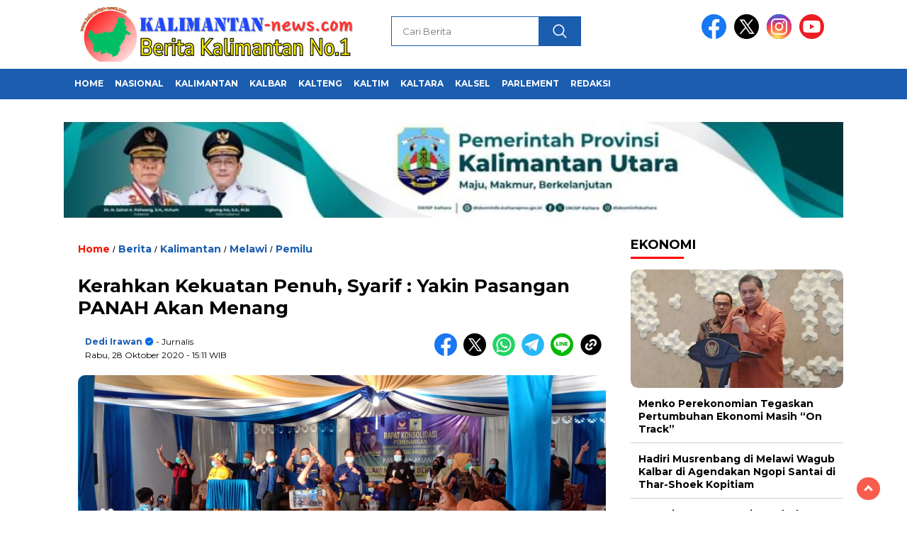

--- FILE ---
content_type: text/html; charset=UTF-8
request_url: https://www.kalimantan-news.com/kerahkan-kekuatan-penuh-syarif-yakin-pasangan-panah-akan-menang/
body_size: 20218
content:
<!doctype html>
<html class="no-js" lang="id" prefix="og: http://ogp.me/ns# article: http://ogp.me/ns/article#" >

<head>
    <meta charset="UTF-8">
    <link href="http://gmpg.org/xfn/11" rel="profile">
    <link href="https://www.kalimantan-news.com/xmlrpc.php" rel="pingback">
    <meta http-equiv="x-ua-compatible" content="ie=edge">
    <title>Kerahkan Kekuatan Penuh, Syarif : Yakin Pasangan PANAH Akan Menang &#8211; Kalimantan News</title>
<meta name='robots' content='max-image-preview:large' />
	<style>img:is([sizes="auto" i], [sizes^="auto," i]) { contain-intrinsic-size: 3000px 1500px }</style>
	<link rel='dns-prefetch' href='//cdnjs.cloudflare.com' />
<link rel='dns-prefetch' href='//fonts.googleapis.com' />
<link rel="alternate" type="application/rss+xml" title="Kalimantan News &raquo; Feed" href="https://www.kalimantan-news.com/feed/" />
<link rel="alternate" type="application/rss+xml" title="Kalimantan News &raquo; Umpan Komentar" href="https://www.kalimantan-news.com/comments/feed/" />
<script id="wpp-js" src="https://www.kalimantan-news.com/wp-content/plugins/wordpress-popular-posts/assets/js/wpp.min.js?ver=7.3.6" data-sampling="0" data-sampling-rate="100" data-api-url="https://www.kalimantan-news.com/wp-json/wordpress-popular-posts" data-post-id="64680" data-token="27d32bda6f" data-lang="0" data-debug="0"></script>
<link rel="alternate" type="application/rss+xml" title="Kalimantan News &raquo; Kerahkan Kekuatan Penuh, Syarif : Yakin Pasangan PANAH Akan Menang Umpan Komentar" href="https://www.kalimantan-news.com/kerahkan-kekuatan-penuh-syarif-yakin-pasangan-panah-akan-menang/feed/" />
<script>
window._wpemojiSettings = {"baseUrl":"https:\/\/s.w.org\/images\/core\/emoji\/16.0.1\/72x72\/","ext":".png","svgUrl":"https:\/\/s.w.org\/images\/core\/emoji\/16.0.1\/svg\/","svgExt":".svg","source":{"concatemoji":"https:\/\/www.kalimantan-news.com\/wp-includes\/js\/wp-emoji-release.min.js?ver=6.8.3"}};
/*! This file is auto-generated */
!function(s,n){var o,i,e;function c(e){try{var t={supportTests:e,timestamp:(new Date).valueOf()};sessionStorage.setItem(o,JSON.stringify(t))}catch(e){}}function p(e,t,n){e.clearRect(0,0,e.canvas.width,e.canvas.height),e.fillText(t,0,0);var t=new Uint32Array(e.getImageData(0,0,e.canvas.width,e.canvas.height).data),a=(e.clearRect(0,0,e.canvas.width,e.canvas.height),e.fillText(n,0,0),new Uint32Array(e.getImageData(0,0,e.canvas.width,e.canvas.height).data));return t.every(function(e,t){return e===a[t]})}function u(e,t){e.clearRect(0,0,e.canvas.width,e.canvas.height),e.fillText(t,0,0);for(var n=e.getImageData(16,16,1,1),a=0;a<n.data.length;a++)if(0!==n.data[a])return!1;return!0}function f(e,t,n,a){switch(t){case"flag":return n(e,"\ud83c\udff3\ufe0f\u200d\u26a7\ufe0f","\ud83c\udff3\ufe0f\u200b\u26a7\ufe0f")?!1:!n(e,"\ud83c\udde8\ud83c\uddf6","\ud83c\udde8\u200b\ud83c\uddf6")&&!n(e,"\ud83c\udff4\udb40\udc67\udb40\udc62\udb40\udc65\udb40\udc6e\udb40\udc67\udb40\udc7f","\ud83c\udff4\u200b\udb40\udc67\u200b\udb40\udc62\u200b\udb40\udc65\u200b\udb40\udc6e\u200b\udb40\udc67\u200b\udb40\udc7f");case"emoji":return!a(e,"\ud83e\udedf")}return!1}function g(e,t,n,a){var r="undefined"!=typeof WorkerGlobalScope&&self instanceof WorkerGlobalScope?new OffscreenCanvas(300,150):s.createElement("canvas"),o=r.getContext("2d",{willReadFrequently:!0}),i=(o.textBaseline="top",o.font="600 32px Arial",{});return e.forEach(function(e){i[e]=t(o,e,n,a)}),i}function t(e){var t=s.createElement("script");t.src=e,t.defer=!0,s.head.appendChild(t)}"undefined"!=typeof Promise&&(o="wpEmojiSettingsSupports",i=["flag","emoji"],n.supports={everything:!0,everythingExceptFlag:!0},e=new Promise(function(e){s.addEventListener("DOMContentLoaded",e,{once:!0})}),new Promise(function(t){var n=function(){try{var e=JSON.parse(sessionStorage.getItem(o));if("object"==typeof e&&"number"==typeof e.timestamp&&(new Date).valueOf()<e.timestamp+604800&&"object"==typeof e.supportTests)return e.supportTests}catch(e){}return null}();if(!n){if("undefined"!=typeof Worker&&"undefined"!=typeof OffscreenCanvas&&"undefined"!=typeof URL&&URL.createObjectURL&&"undefined"!=typeof Blob)try{var e="postMessage("+g.toString()+"("+[JSON.stringify(i),f.toString(),p.toString(),u.toString()].join(",")+"));",a=new Blob([e],{type:"text/javascript"}),r=new Worker(URL.createObjectURL(a),{name:"wpTestEmojiSupports"});return void(r.onmessage=function(e){c(n=e.data),r.terminate(),t(n)})}catch(e){}c(n=g(i,f,p,u))}t(n)}).then(function(e){for(var t in e)n.supports[t]=e[t],n.supports.everything=n.supports.everything&&n.supports[t],"flag"!==t&&(n.supports.everythingExceptFlag=n.supports.everythingExceptFlag&&n.supports[t]);n.supports.everythingExceptFlag=n.supports.everythingExceptFlag&&!n.supports.flag,n.DOMReady=!1,n.readyCallback=function(){n.DOMReady=!0}}).then(function(){return e}).then(function(){var e;n.supports.everything||(n.readyCallback(),(e=n.source||{}).concatemoji?t(e.concatemoji):e.wpemoji&&e.twemoji&&(t(e.twemoji),t(e.wpemoji)))}))}((window,document),window._wpemojiSettings);
</script>
<style id='wp-emoji-styles-inline-css'>

	img.wp-smiley, img.emoji {
		display: inline !important;
		border: none !important;
		box-shadow: none !important;
		height: 1em !important;
		width: 1em !important;
		margin: 0 0.07em !important;
		vertical-align: -0.1em !important;
		background: none !important;
		padding: 0 !important;
	}
</style>
<link rel='stylesheet' id='wp-block-library-css' href='https://www.kalimantan-news.com/wp-includes/css/dist/block-library/style.min.css?ver=6.8.3' media='all' />
<style id='classic-theme-styles-inline-css'>
/*! This file is auto-generated */
.wp-block-button__link{color:#fff;background-color:#32373c;border-radius:9999px;box-shadow:none;text-decoration:none;padding:calc(.667em + 2px) calc(1.333em + 2px);font-size:1.125em}.wp-block-file__button{background:#32373c;color:#fff;text-decoration:none}
</style>
<style id='global-styles-inline-css'>
:root{--wp--preset--aspect-ratio--square: 1;--wp--preset--aspect-ratio--4-3: 4/3;--wp--preset--aspect-ratio--3-4: 3/4;--wp--preset--aspect-ratio--3-2: 3/2;--wp--preset--aspect-ratio--2-3: 2/3;--wp--preset--aspect-ratio--16-9: 16/9;--wp--preset--aspect-ratio--9-16: 9/16;--wp--preset--color--black: #000000;--wp--preset--color--cyan-bluish-gray: #abb8c3;--wp--preset--color--white: #ffffff;--wp--preset--color--pale-pink: #f78da7;--wp--preset--color--vivid-red: #cf2e2e;--wp--preset--color--luminous-vivid-orange: #ff6900;--wp--preset--color--luminous-vivid-amber: #fcb900;--wp--preset--color--light-green-cyan: #7bdcb5;--wp--preset--color--vivid-green-cyan: #00d084;--wp--preset--color--pale-cyan-blue: #8ed1fc;--wp--preset--color--vivid-cyan-blue: #0693e3;--wp--preset--color--vivid-purple: #9b51e0;--wp--preset--gradient--vivid-cyan-blue-to-vivid-purple: linear-gradient(135deg,rgba(6,147,227,1) 0%,rgb(155,81,224) 100%);--wp--preset--gradient--light-green-cyan-to-vivid-green-cyan: linear-gradient(135deg,rgb(122,220,180) 0%,rgb(0,208,130) 100%);--wp--preset--gradient--luminous-vivid-amber-to-luminous-vivid-orange: linear-gradient(135deg,rgba(252,185,0,1) 0%,rgba(255,105,0,1) 100%);--wp--preset--gradient--luminous-vivid-orange-to-vivid-red: linear-gradient(135deg,rgba(255,105,0,1) 0%,rgb(207,46,46) 100%);--wp--preset--gradient--very-light-gray-to-cyan-bluish-gray: linear-gradient(135deg,rgb(238,238,238) 0%,rgb(169,184,195) 100%);--wp--preset--gradient--cool-to-warm-spectrum: linear-gradient(135deg,rgb(74,234,220) 0%,rgb(151,120,209) 20%,rgb(207,42,186) 40%,rgb(238,44,130) 60%,rgb(251,105,98) 80%,rgb(254,248,76) 100%);--wp--preset--gradient--blush-light-purple: linear-gradient(135deg,rgb(255,206,236) 0%,rgb(152,150,240) 100%);--wp--preset--gradient--blush-bordeaux: linear-gradient(135deg,rgb(254,205,165) 0%,rgb(254,45,45) 50%,rgb(107,0,62) 100%);--wp--preset--gradient--luminous-dusk: linear-gradient(135deg,rgb(255,203,112) 0%,rgb(199,81,192) 50%,rgb(65,88,208) 100%);--wp--preset--gradient--pale-ocean: linear-gradient(135deg,rgb(255,245,203) 0%,rgb(182,227,212) 50%,rgb(51,167,181) 100%);--wp--preset--gradient--electric-grass: linear-gradient(135deg,rgb(202,248,128) 0%,rgb(113,206,126) 100%);--wp--preset--gradient--midnight: linear-gradient(135deg,rgb(2,3,129) 0%,rgb(40,116,252) 100%);--wp--preset--font-size--small: 13px;--wp--preset--font-size--medium: 20px;--wp--preset--font-size--large: 36px;--wp--preset--font-size--x-large: 42px;--wp--preset--spacing--20: 0.44rem;--wp--preset--spacing--30: 0.67rem;--wp--preset--spacing--40: 1rem;--wp--preset--spacing--50: 1.5rem;--wp--preset--spacing--60: 2.25rem;--wp--preset--spacing--70: 3.38rem;--wp--preset--spacing--80: 5.06rem;--wp--preset--shadow--natural: 6px 6px 9px rgba(0, 0, 0, 0.2);--wp--preset--shadow--deep: 12px 12px 50px rgba(0, 0, 0, 0.4);--wp--preset--shadow--sharp: 6px 6px 0px rgba(0, 0, 0, 0.2);--wp--preset--shadow--outlined: 6px 6px 0px -3px rgba(255, 255, 255, 1), 6px 6px rgba(0, 0, 0, 1);--wp--preset--shadow--crisp: 6px 6px 0px rgba(0, 0, 0, 1);}:where(.is-layout-flex){gap: 0.5em;}:where(.is-layout-grid){gap: 0.5em;}body .is-layout-flex{display: flex;}.is-layout-flex{flex-wrap: wrap;align-items: center;}.is-layout-flex > :is(*, div){margin: 0;}body .is-layout-grid{display: grid;}.is-layout-grid > :is(*, div){margin: 0;}:where(.wp-block-columns.is-layout-flex){gap: 2em;}:where(.wp-block-columns.is-layout-grid){gap: 2em;}:where(.wp-block-post-template.is-layout-flex){gap: 1.25em;}:where(.wp-block-post-template.is-layout-grid){gap: 1.25em;}.has-black-color{color: var(--wp--preset--color--black) !important;}.has-cyan-bluish-gray-color{color: var(--wp--preset--color--cyan-bluish-gray) !important;}.has-white-color{color: var(--wp--preset--color--white) !important;}.has-pale-pink-color{color: var(--wp--preset--color--pale-pink) !important;}.has-vivid-red-color{color: var(--wp--preset--color--vivid-red) !important;}.has-luminous-vivid-orange-color{color: var(--wp--preset--color--luminous-vivid-orange) !important;}.has-luminous-vivid-amber-color{color: var(--wp--preset--color--luminous-vivid-amber) !important;}.has-light-green-cyan-color{color: var(--wp--preset--color--light-green-cyan) !important;}.has-vivid-green-cyan-color{color: var(--wp--preset--color--vivid-green-cyan) !important;}.has-pale-cyan-blue-color{color: var(--wp--preset--color--pale-cyan-blue) !important;}.has-vivid-cyan-blue-color{color: var(--wp--preset--color--vivid-cyan-blue) !important;}.has-vivid-purple-color{color: var(--wp--preset--color--vivid-purple) !important;}.has-black-background-color{background-color: var(--wp--preset--color--black) !important;}.has-cyan-bluish-gray-background-color{background-color: var(--wp--preset--color--cyan-bluish-gray) !important;}.has-white-background-color{background-color: var(--wp--preset--color--white) !important;}.has-pale-pink-background-color{background-color: var(--wp--preset--color--pale-pink) !important;}.has-vivid-red-background-color{background-color: var(--wp--preset--color--vivid-red) !important;}.has-luminous-vivid-orange-background-color{background-color: var(--wp--preset--color--luminous-vivid-orange) !important;}.has-luminous-vivid-amber-background-color{background-color: var(--wp--preset--color--luminous-vivid-amber) !important;}.has-light-green-cyan-background-color{background-color: var(--wp--preset--color--light-green-cyan) !important;}.has-vivid-green-cyan-background-color{background-color: var(--wp--preset--color--vivid-green-cyan) !important;}.has-pale-cyan-blue-background-color{background-color: var(--wp--preset--color--pale-cyan-blue) !important;}.has-vivid-cyan-blue-background-color{background-color: var(--wp--preset--color--vivid-cyan-blue) !important;}.has-vivid-purple-background-color{background-color: var(--wp--preset--color--vivid-purple) !important;}.has-black-border-color{border-color: var(--wp--preset--color--black) !important;}.has-cyan-bluish-gray-border-color{border-color: var(--wp--preset--color--cyan-bluish-gray) !important;}.has-white-border-color{border-color: var(--wp--preset--color--white) !important;}.has-pale-pink-border-color{border-color: var(--wp--preset--color--pale-pink) !important;}.has-vivid-red-border-color{border-color: var(--wp--preset--color--vivid-red) !important;}.has-luminous-vivid-orange-border-color{border-color: var(--wp--preset--color--luminous-vivid-orange) !important;}.has-luminous-vivid-amber-border-color{border-color: var(--wp--preset--color--luminous-vivid-amber) !important;}.has-light-green-cyan-border-color{border-color: var(--wp--preset--color--light-green-cyan) !important;}.has-vivid-green-cyan-border-color{border-color: var(--wp--preset--color--vivid-green-cyan) !important;}.has-pale-cyan-blue-border-color{border-color: var(--wp--preset--color--pale-cyan-blue) !important;}.has-vivid-cyan-blue-border-color{border-color: var(--wp--preset--color--vivid-cyan-blue) !important;}.has-vivid-purple-border-color{border-color: var(--wp--preset--color--vivid-purple) !important;}.has-vivid-cyan-blue-to-vivid-purple-gradient-background{background: var(--wp--preset--gradient--vivid-cyan-blue-to-vivid-purple) !important;}.has-light-green-cyan-to-vivid-green-cyan-gradient-background{background: var(--wp--preset--gradient--light-green-cyan-to-vivid-green-cyan) !important;}.has-luminous-vivid-amber-to-luminous-vivid-orange-gradient-background{background: var(--wp--preset--gradient--luminous-vivid-amber-to-luminous-vivid-orange) !important;}.has-luminous-vivid-orange-to-vivid-red-gradient-background{background: var(--wp--preset--gradient--luminous-vivid-orange-to-vivid-red) !important;}.has-very-light-gray-to-cyan-bluish-gray-gradient-background{background: var(--wp--preset--gradient--very-light-gray-to-cyan-bluish-gray) !important;}.has-cool-to-warm-spectrum-gradient-background{background: var(--wp--preset--gradient--cool-to-warm-spectrum) !important;}.has-blush-light-purple-gradient-background{background: var(--wp--preset--gradient--blush-light-purple) !important;}.has-blush-bordeaux-gradient-background{background: var(--wp--preset--gradient--blush-bordeaux) !important;}.has-luminous-dusk-gradient-background{background: var(--wp--preset--gradient--luminous-dusk) !important;}.has-pale-ocean-gradient-background{background: var(--wp--preset--gradient--pale-ocean) !important;}.has-electric-grass-gradient-background{background: var(--wp--preset--gradient--electric-grass) !important;}.has-midnight-gradient-background{background: var(--wp--preset--gradient--midnight) !important;}.has-small-font-size{font-size: var(--wp--preset--font-size--small) !important;}.has-medium-font-size{font-size: var(--wp--preset--font-size--medium) !important;}.has-large-font-size{font-size: var(--wp--preset--font-size--large) !important;}.has-x-large-font-size{font-size: var(--wp--preset--font-size--x-large) !important;}
:where(.wp-block-post-template.is-layout-flex){gap: 1.25em;}:where(.wp-block-post-template.is-layout-grid){gap: 1.25em;}
:where(.wp-block-columns.is-layout-flex){gap: 2em;}:where(.wp-block-columns.is-layout-grid){gap: 2em;}
:root :where(.wp-block-pullquote){font-size: 1.5em;line-height: 1.6;}
</style>
<link rel='stylesheet' id='wordpress-popular-posts-css-css' href='https://www.kalimantan-news.com/wp-content/plugins/wordpress-popular-posts/assets/css/wpp.css?ver=7.3.6' media='all' />
<link rel='stylesheet' id='styleku-css' href='https://www.kalimantan-news.com/wp-content/themes/nomina/style.css?ver=2.3' media='all' />
<link rel='stylesheet' id='lightslidercss-css' href='https://www.kalimantan-news.com/wp-content/themes/nomina/css/lightslider.min.css?ver=1.1' media='all' />
<link rel='stylesheet' id='flexslidercss-css' href='https://www.kalimantan-news.com/wp-content/themes/nomina/css/flexslider.css?ver=1.1' media='all' />
<link rel='stylesheet' id='owlcss-css' href='https://www.kalimantan-news.com/wp-content/themes/nomina/css/owl.carousel.min.css?ver=2.1' media='all' />
<link rel='stylesheet' id='swiper-css-css' href='https://cdnjs.cloudflare.com/ajax/libs/Swiper/11.0.5/swiper-bundle.css?ver=11.0.5' media='all' />
<link rel='stylesheet' id='google-fonts-css' href='https://fonts.googleapis.com/css2?family=Montserrat:ital,wght@0,400;0,700;1,400;1,700&#038;display=swap' media='all' />
<script src="https://www.kalimantan-news.com/wp-includes/js/jquery/jquery.min.js?ver=3.7.1" id="jquery-core-js"></script>
<script src="https://www.kalimantan-news.com/wp-includes/js/jquery/jquery-migrate.min.js?ver=3.4.1" id="jquery-migrate-js"></script>
<script src="https://www.kalimantan-news.com/wp-content/themes/nomina/js/owl.carousel.min.js?ver=1" id="owljs-js"></script>
<script src="https://www.kalimantan-news.com/wp-content/themes/nomina/js/lightslider.min.js?ver=6.8.3" id="lightslider-js"></script>
<script src="https://cdnjs.cloudflare.com/ajax/libs/Swiper/11.0.5/swiper-bundle.min.js?ver=11.0.5" id="script-swipe-js"></script>
<link rel="https://api.w.org/" href="https://www.kalimantan-news.com/wp-json/" /><link rel="alternate" title="JSON" type="application/json" href="https://www.kalimantan-news.com/wp-json/wp/v2/posts/64680" /><link rel="EditURI" type="application/rsd+xml" title="RSD" href="https://www.kalimantan-news.com/xmlrpc.php?rsd" />
<meta name="generator" content="WordPress 6.8.3" />
<link rel="canonical" href="https://www.kalimantan-news.com/kerahkan-kekuatan-penuh-syarif-yakin-pasangan-panah-akan-menang/" />
<link rel='shortlink' href='https://www.kalimantan-news.com/?p=64680' />
<link rel="alternate" title="oEmbed (JSON)" type="application/json+oembed" href="https://www.kalimantan-news.com/wp-json/oembed/1.0/embed?url=https%3A%2F%2Fwww.kalimantan-news.com%2Fkerahkan-kekuatan-penuh-syarif-yakin-pasangan-panah-akan-menang%2F" />
<link rel="alternate" title="oEmbed (XML)" type="text/xml+oembed" href="https://www.kalimantan-news.com/wp-json/oembed/1.0/embed?url=https%3A%2F%2Fwww.kalimantan-news.com%2Fkerahkan-kekuatan-penuh-syarif-yakin-pasangan-panah-akan-menang%2F&#038;format=xml" />
<meta property="og:title" name="og:title" content="Kerahkan Kekuatan Penuh, Syarif : Yakin Pasangan PANAH Akan Menang" />
<meta property="og:type" name="og:type" content="article" />
<meta property="og:image" name="og:image" content="https://www.kalimantan-news.com/wp-content/uploads/2020/11/IMG-20201103-WA0016-700x350.jpg" />
<meta property="og:url" name="og:url" content="https://www.kalimantan-news.com/kerahkan-kekuatan-penuh-syarif-yakin-pasangan-panah-akan-menang/" />
<meta property="og:description" name="og:description" content="Melawi, KN - DPD NasDem Melawi menggelar Rapat Konsolidasi Pemenangan Pasangan Calon Bupati dan Wakil Bupati Melawi, Panji-Ahmaddin, Rabu (28/10) di Aula Kurnia Waterpark...." />
<meta property="og:locale" name="og:locale" content="id_ID" />
<meta property="og:site_name" name="og:site_name" content="Kalimantan News" />
<meta property="twitter:card" name="twitter:card" content="summary_large_image" />
<meta property="article:tag" name="article:tag" content="Konsolidasi Pemenangan PANAH" />
<meta property="article:tag" name="article:tag" content="Pasangan PANAH" />
<meta property="article:tag" name="article:tag" content="Pilkada Serentak" />
<meta property="article:tag" name="article:tag" content="Yakin Panah Menang" />
<meta property="article:section" name="article:section" content="Berita" />
<meta property="article:published_time" name="article:published_time" content="2020-10-28T15:11:13+07:00" />
<meta property="article:modified_time" name="article:modified_time" content="2020-11-03T15:20:52+07:00" />
<meta property="article:author" name="article:author" content="https://www.kalimantan-news.com/author/dedi/" />
            <style id="wpp-loading-animation-styles">@-webkit-keyframes bgslide{from{background-position-x:0}to{background-position-x:-200%}}@keyframes bgslide{from{background-position-x:0}to{background-position-x:-200%}}.wpp-widget-block-placeholder,.wpp-shortcode-placeholder{margin:0 auto;width:60px;height:3px;background:#dd3737;background:linear-gradient(90deg,#dd3737 0%,#571313 10%,#dd3737 100%);background-size:200% auto;border-radius:3px;-webkit-animation:bgslide 1s infinite linear;animation:bgslide 1s infinite linear}</style>
                     <style>
             .menu-utama > li > a, .headline-judul a, .news-feed-judul, .news-feed-judul-block, .news-feed-list .kategori, .judul-sidebar-right, .judul-sidebar-left, .judul-sidebar-single, .single-kategori a span, .judul-label-kategori span, .kategori-mobile, .category-kategori a, .wpp-list > li > a, .recent-post-widget a, .page-numbers, .menu-bawah li a, #category-content h2 a, .category-text-wrap, .judul-label-kategori, .category-kategori, .headline-label, .search-form .search-field, .recent-post-widget .waktu, .single-kategori a, #single-content h1, .tanggal-single, .related-post-wrap, .caption-photo, .tagname, .tagname a, .footer-copyright, .judul-berita-pilihan, .kategori-berita-pilihan, #berita-pilihan h2 a, #page-content h1, .judul-berita-rekomendasi, .kategori-berita-rekomendasi, #berita-rekomendasi h2, .mobile-berita-terbaru .berita-terbaru, .judul-berita-terbaru a, .mobile-kategori-berita-terbaru, .tanggal-berita-terbaru, .news-feed-text-block .tanggal, .menu-utama > li > ul.sub-menu > li a, .mobile-menu-kiri li a, .judul-headline, a.slider-kategori, a.judul-slider, .judul-thumbnail, .alamat, .before-widget, .before-widget select, .before-widget ul li a, .before-widget ul li, .nama-penulis, .desktop-berita-terbaru .berita-terbaru, .desktop-berita-terbaru-box p, .desktop-kategori-berita-terbaru, .error404 p, .headline-label-mobile-dua, h2.headline-judul-mobile-dua a, .wrap-text-headline-dua .tanggal, .judul-berita-pilihan, .before-widget h2, .judul-sidebar-right, .judul-sidebar-single, .marquee-baru a, .marquee-baru .inner a, .headline-tiga-text-wrap-mobile h2 a, .totalpembaca, h2.headline-judul-mobile a, .headline-label-mobile, .menu-network-wrap, .network-title, .menu-network-wrap a { 
    font-family: 'Montserrat', sans-serif; }  
             
.single-article-text, .single-article-text p { 
    font-family: 'Arial', sans-serif; 
    font-size: 16px; }    
             
#single-content figcaption.wp-element-caption, .wp-caption, .caption-photo, .caption-photo-buka-tutup {
      font-family: 'Arial', sans-serif; 
             }

        
                     
.menu-utama > li > a, .menu-bawah > li > a, .menu-utama > li > ul.sub-menu > li a { 
    font-size: 
    12px; }
             
             
                 .menu-utama { text-align: left; }
                     
                          #single-content h1 { text-align: left}
             
             
    .single-kategori { text-align: left; }
    
                             .fluid-nav, footer, .menu-utama, .scroll-to-continue, .ad-middle .ad-title, .ad-middle .scroll-to-resume, .tagname span, .tagname a:hover, .headline-tiga-text-wrap-mobile  {background-color: #1B5DAF}
.nama-penulis a, single-kategori a, .single-article-text p a, .single-article-text h1 a, .single-article-text h2 a, .single-article-text h3 a, .single-article-text h4 a, .single-article-text h5 a, .single-article-text h6 a, .single-article-text ul li a, .single-article-text ol li a, .single-article-text div a, .single-article-text a, .judul-desktop-berita-terbaru:hover, .wpp-list > li > a.wpp-post-title:before, .recent-post-widget a:hover {color: #1B5DAF}
.search-submit, .menu-utama > li > ul.sub-menu, .nav-links .current, .page-numbers:hover, .page-link-wrap span.current, .page-link-wrap a:hover {background: #1B5DAF; }
.search-submit, .search-form .search-field, .mobile-menu-kiri-wrap form.search-form, .page-link-wrap span.current, a.post-page-numbers {border-color: #1B5DAF;}
.menu-utama > li > a:hover { background: #2D54A7; }
.line-satu, .line-dua, .line-tiga {background: #F51700; }
             

             
             
         </style>
    <link rel="icon" href="https://www.kalimantan-news.com/wp-content/uploads/2020/01/cropped-Identitas-Website-ok-46x46.jpg" sizes="32x32" />
<link rel="icon" href="https://www.kalimantan-news.com/wp-content/uploads/2020/01/cropped-Identitas-Website-ok.jpg" sizes="192x192" />
<link rel="apple-touch-icon" href="https://www.kalimantan-news.com/wp-content/uploads/2020/01/cropped-Identitas-Website-ok.jpg" />
<meta name="msapplication-TileImage" content="https://www.kalimantan-news.com/wp-content/uploads/2020/01/cropped-Identitas-Website-ok.jpg" />
    <meta name="viewport" content="width=device-width, initial-scale=1, shrink-to-fit=no">
    <meta name="theme-color" content="#1B5DAF" />
	<link rel="preconnect" href="https://fonts.googleapis.com">
<link rel="preconnect" href="https://fonts.gstatic.com" crossorigin>

	<style>
	
		.search-submit { background-image: url('https://www.kalimantan-news.com/wp-content/themes/nomina/img/icons8-search.svg'); background-repeat: no-repeat; background-position: 50% 50%; background-size: 40%; }
		
				#sidebar-right, #sidebar-single {top: 170px;}
		
		        .logged-in header{
            top: 0 !important;
        }
		
	</style>
	
</head>

<body class="wp-singular post-template-default single single-post postid-64680 single-format-standard wp-custom-logo wp-embed-responsive wp-theme-nomina">
	  		<div id="sidebar-banner-mobile-top-header-parallax">
	<a href="#" title="close"  class="close-button w3-button w3-display-topright">CLOSE ADS
</a>
  <div class="sidebar-banner-mobile-top-header-parallax-wrap">
	  <div class="duaa">
      <div class="tigaa">
          <img width="1536" height="1024" src="https://www.kalimantan-news.com/wp-content/uploads/2026/01/IMG-20260128-WA0000.jpg" class="image wp-image-89107  attachment-full size-full" alt="" style="max-width: 100%; height: auto;" decoding="async" fetchpriority="high" srcset="https://www.kalimantan-news.com/wp-content/uploads/2026/01/IMG-20260128-WA0000.jpg 1536w, https://www.kalimantan-news.com/wp-content/uploads/2026/01/IMG-20260128-WA0000-150x100.jpg 150w, https://www.kalimantan-news.com/wp-content/uploads/2026/01/IMG-20260128-WA0000-800x533.jpg 800w, https://www.kalimantan-news.com/wp-content/uploads/2026/01/IMG-20260128-WA0000-129x85.jpg 129w, https://www.kalimantan-news.com/wp-content/uploads/2026/01/IMG-20260128-WA0000-300x200.jpg 300w" sizes="(max-width: 1536px) 100vw, 1536px" /><img width="800" height="318" src="https://www.kalimantan-news.com/wp-content/uploads/2025/12/0b52b35c-4cee-4156-afbb-6c7e9c9db469-800x318.jpeg" class="image wp-image-88707  attachment-0x0 size-0x0" alt="" style="max-width: 100%; height: auto;" decoding="async" srcset="https://www.kalimantan-news.com/wp-content/uploads/2025/12/0b52b35c-4cee-4156-afbb-6c7e9c9db469-800x318.jpeg 800w, https://www.kalimantan-news.com/wp-content/uploads/2025/12/0b52b35c-4cee-4156-afbb-6c7e9c9db469.jpeg 1080w" sizes="(max-width: 800px) 100vw, 800px" /><img width="1132" height="1600" src="https://www.kalimantan-news.com/wp-content/uploads/2025/06/WhatsApp-Image-2025-06-02-at-21.35.59_10916eeb.jpg" class="image wp-image-84076  attachment-full size-full" alt="" style="max-width: 100%; height: auto;" decoding="async" srcset="https://www.kalimantan-news.com/wp-content/uploads/2025/06/WhatsApp-Image-2025-06-02-at-21.35.59_10916eeb.jpg 1132w, https://www.kalimantan-news.com/wp-content/uploads/2025/06/WhatsApp-Image-2025-06-02-at-21.35.59_10916eeb-1087x1536.jpg 1087w" sizes="(max-width: 1132px) 100vw, 1132px" />      </div>
    </div>
	    <p class="scroll-to-continue">
			  SCROLL TO CONTINUE WITH CONTENT 
		  </p>
</div><!-- sidebar-banner-mobile-top-header-parallax BANNER -->
	   </div>
	


	<div id="sidebar-banner-bawah">
			<div>
			
		</div><!-- sidebar-banner-bawah WRAP -->
</div><!-- sidebar-banner-bawah BANNER -->	
    <header>
		<div class="header-fixed">
			<div class="header-shrink">
				
			
 <a id="logo" href="https://www.kalimantan-news.com/" rel="home"> <img src="https://www.kalimantan-news.com/wp-content/uploads/2025/10/cropped-logoo-KN-new.png" alt="logo" width="400" height="77" /></a>				
<div class="media-social-header">
				<a title="facebook" class="facebook-header" href="https://facebook.com" target="_blank"><img src="https://www.kalimantan-news.com/wp-content/themes/nomina/img/fb-icon.svg" alt="facebook" width="35" height="35" /></a>
				<a title="twitter" class="twitter-header" href="https://twitter.com" target="_blank"><img src="https://www.kalimantan-news.com/wp-content/themes/nomina/img/twitter-icon-baru.svg" alt="twiter" width="35" height="35"  /></a>
				<a title="instagram" class="instagram-header" href="https://instagram.com" target="_blank"><img src="https://www.kalimantan-news.com/wp-content/themes/nomina/img/instagram-icon.svg" alt="instagram" width="35" height="35"  /></a>
				<a title="youtube" class="youtube-header" href="https://youtube.com" target="_blank"><img src="https://www.kalimantan-news.com/wp-content/themes/nomina/img/youtube-icon.svg" alt="youtube" width="35" height="35"  /></a>
		 

			</div>
			
			<form method="get" class="search-form" action="https://www.kalimantan-news.com/">
  <input 
    type="text" 
    class="search-field" 
    name="s" 
    placeholder="Cari Berita" 
    value="" 
  />
  <input 
    type="submit" 
    class="search-submit" 
    value="" 
  />
</form>
   
			<div class="hamburger-button">
				<div class="line-satu"></div>
				<div class="line-dua"></div>
				<div class="line-tiga"></div>
			</div><!-- akhir hamburger-button -->
			<div class="mobile-menu-kiri-wrap">
		<a id="logo-menu-kiri" href="https://www.kalimantan-news.com/" rel="home"> <img src="https://www.kalimantan-news.com/wp-content/uploads/2025/10/cropped-logoo-KN-new.png" alt="logo"></a><span class="close-button-hamburger">&#10006;</span>
				<div class="clr"></div>
				<form method="get" class="search-form" action="https://www.kalimantan-news.com/">
  <input 
    type="text" 
    class="search-field" 
    name="s" 
    placeholder="Cari Berita" 
    value="" 
  />
  <input 
    type="submit" 
    class="search-submit" 
    value="" 
  />
</form>
   
			<div class="menu-top-menus-container"><ul id="menu-top-menus" class="mobile-menu-kiri"><li id="menu-item-58726" class="menu-item menu-item-type-custom menu-item-object-custom menu-item-home menu-item-58726"><a href="http://www.kalimantan-news.com/">Home</a></li>
<li id="menu-item-16" class="menu-item menu-item-type-taxonomy menu-item-object-category menu-item-16"><a href="https://www.kalimantan-news.com/category/nasional/">Nasional</a></li>
<li id="menu-item-88602" class="menu-item menu-item-type-taxonomy menu-item-object-category current-post-ancestor current-menu-parent current-post-parent menu-item-88602"><a href="https://www.kalimantan-news.com/category/kalimantan/">KALIMANTAN</a></li>
<li id="menu-item-77543" class="menu-item menu-item-type-taxonomy menu-item-object-category menu-item-has-children menu-item-77543"><a href="https://www.kalimantan-news.com/category/kalbar/">KALBAR</a>
<ul class="sub-menu">
	<li id="menu-item-77553" class="menu-item menu-item-type-taxonomy menu-item-object-category menu-item-77553"><a href="https://www.kalimantan-news.com/category/kalbar/pontianak/">Pontianak</a></li>
	<li id="menu-item-77550" class="menu-item menu-item-type-taxonomy menu-item-object-category menu-item-77550"><a href="https://www.kalimantan-news.com/category/kalbar/kubu-raya/">Kubu Raya</a></li>
	<li id="menu-item-77549" class="menu-item menu-item-type-taxonomy menu-item-object-category menu-item-77549"><a href="https://www.kalimantan-news.com/category/kalbar/ketapang/">Ketapang</a></li>
	<li id="menu-item-77552" class="menu-item menu-item-type-taxonomy menu-item-object-category menu-item-77552"><a href="https://www.kalimantan-news.com/category/kalbar/mempawah/">Mempawah</a></li>
	<li id="menu-item-77554" class="menu-item menu-item-type-taxonomy menu-item-object-category menu-item-77554"><a href="https://www.kalimantan-news.com/category/kalbar/sanggau-kalbar/">Sanggau</a></li>
	<li id="menu-item-77555" class="menu-item menu-item-type-taxonomy menu-item-object-category menu-item-77555"><a href="https://www.kalimantan-news.com/category/kalbar/sekadau-kalbar/">Sekadau</a></li>
	<li id="menu-item-77551" class="menu-item menu-item-type-taxonomy menu-item-object-category menu-item-77551"><a href="https://www.kalimantan-news.com/category/kalbar/melawi-kalbar/">Melawi</a></li>
	<li id="menu-item-77556" class="menu-item menu-item-type-taxonomy menu-item-object-category menu-item-77556"><a href="https://www.kalimantan-news.com/category/kalbar/sintang-kalbar/">Sintang</a></li>
	<li id="menu-item-77548" class="menu-item menu-item-type-taxonomy menu-item-object-category menu-item-77548"><a href="https://www.kalimantan-news.com/category/kalbar/kapuas-hulu/">Kapuas Hulu</a></li>
</ul>
</li>
<li id="menu-item-77546" class="menu-item menu-item-type-taxonomy menu-item-object-category menu-item-has-children menu-item-77546"><a href="https://www.kalimantan-news.com/category/kalteng/">KALTENG</a>
<ul class="sub-menu">
	<li id="menu-item-77557" class="menu-item menu-item-type-taxonomy menu-item-object-category menu-item-77557"><a href="https://www.kalimantan-news.com/category/kalteng/barito-selatan/">Barito Selatan</a></li>
	<li id="menu-item-77559" class="menu-item menu-item-type-taxonomy menu-item-object-category menu-item-77559"><a href="https://www.kalimantan-news.com/category/kalteng/barito-utara/">Barito Utara</a></li>
	<li id="menu-item-77558" class="menu-item menu-item-type-taxonomy menu-item-object-category menu-item-77558"><a href="https://www.kalimantan-news.com/category/kalteng/barito-timur/">Barito Timur</a></li>
	<li id="menu-item-77560" class="menu-item menu-item-type-taxonomy menu-item-object-category menu-item-77560"><a href="https://www.kalimantan-news.com/category/kalteng/gunung-mas/">Gunung Mas</a></li>
	<li id="menu-item-77561" class="menu-item menu-item-type-taxonomy menu-item-object-category menu-item-77561"><a href="https://www.kalimantan-news.com/category/kalteng/kapuas/">Kapuas</a></li>
	<li id="menu-item-77562" class="menu-item menu-item-type-taxonomy menu-item-object-category menu-item-77562"><a href="https://www.kalimantan-news.com/category/kalteng/katingan/">Katingan</a></li>
	<li id="menu-item-77563" class="menu-item menu-item-type-taxonomy menu-item-object-category menu-item-77563"><a href="https://www.kalimantan-news.com/category/kalteng/kota-palangka-raya/">Kota Palangka Raya</a></li>
	<li id="menu-item-77564" class="menu-item menu-item-type-taxonomy menu-item-object-category menu-item-77564"><a href="https://www.kalimantan-news.com/category/kalteng/kotawaringin-barat/">Kotawaringin Barat</a></li>
	<li id="menu-item-77565" class="menu-item menu-item-type-taxonomy menu-item-object-category menu-item-77565"><a href="https://www.kalimantan-news.com/category/kalteng/kotawaringin-timur/">Kotawaringin Timur</a></li>
	<li id="menu-item-77566" class="menu-item menu-item-type-taxonomy menu-item-object-category menu-item-77566"><a href="https://www.kalimantan-news.com/category/kalteng/lamandau/">Lamandau</a></li>
</ul>
</li>
<li id="menu-item-77547" class="menu-item menu-item-type-taxonomy menu-item-object-category menu-item-has-children menu-item-77547"><a href="https://www.kalimantan-news.com/category/kaltim/">KALTIM</a>
<ul class="sub-menu">
	<li id="menu-item-77578" class="menu-item menu-item-type-taxonomy menu-item-object-category menu-item-77578"><a href="https://www.kalimantan-news.com/category/kaltim/berau/">Berau</a></li>
	<li id="menu-item-77579" class="menu-item menu-item-type-taxonomy menu-item-object-category menu-item-77579"><a href="https://www.kalimantan-news.com/category/kaltim/kota-balikpapan/">Kota Balikpapan</a></li>
	<li id="menu-item-77580" class="menu-item menu-item-type-taxonomy menu-item-object-category menu-item-77580"><a href="https://www.kalimantan-news.com/category/kaltim/kota-bontang/">Kota Bontang</a></li>
	<li id="menu-item-77581" class="menu-item menu-item-type-taxonomy menu-item-object-category menu-item-77581"><a href="https://www.kalimantan-news.com/category/kaltim/kota-samarinda/">Kota Samarinda</a></li>
	<li id="menu-item-77582" class="menu-item menu-item-type-taxonomy menu-item-object-category menu-item-77582"><a href="https://www.kalimantan-news.com/category/kaltim/kutai-barat/">Kutai Barat</a></li>
	<li id="menu-item-77583" class="menu-item menu-item-type-taxonomy menu-item-object-category menu-item-77583"><a href="https://www.kalimantan-news.com/category/kaltim/kutai-kartanegara/">Kutai Kartanegara</a></li>
	<li id="menu-item-77584" class="menu-item menu-item-type-taxonomy menu-item-object-category menu-item-77584"><a href="https://www.kalimantan-news.com/category/kaltim/kutai-timur/">Kutai Timur</a></li>
	<li id="menu-item-77585" class="menu-item menu-item-type-taxonomy menu-item-object-category menu-item-77585"><a href="https://www.kalimantan-news.com/category/kaltim/mahakam-hulu/">Mahakam Hulu</a></li>
</ul>
</li>
<li id="menu-item-77545" class="menu-item menu-item-type-taxonomy menu-item-object-category menu-item-has-children menu-item-77545"><a href="https://www.kalimantan-news.com/category/kaltara/">KALTARA</a>
<ul class="sub-menu">
	<li id="menu-item-77575" class="menu-item menu-item-type-taxonomy menu-item-object-category menu-item-77575"><a href="https://www.kalimantan-news.com/category/kaltara/bulungan/">Bulungan</a></li>
	<li id="menu-item-77576" class="menu-item menu-item-type-taxonomy menu-item-object-category menu-item-77576"><a href="https://www.kalimantan-news.com/category/kaltara/kota-tarakan/">Kota Tarakan</a></li>
	<li id="menu-item-77577" class="menu-item menu-item-type-taxonomy menu-item-object-category menu-item-77577"><a href="https://www.kalimantan-news.com/category/kaltara/malinau/">Malinau</a></li>
</ul>
</li>
<li id="menu-item-77544" class="menu-item menu-item-type-taxonomy menu-item-object-category menu-item-has-children menu-item-77544"><a href="https://www.kalimantan-news.com/category/kalsel/">KALSEL</a>
<ul class="sub-menu">
	<li id="menu-item-77586" class="menu-item menu-item-type-taxonomy menu-item-object-category menu-item-77586"><a href="https://www.kalimantan-news.com/category/kalsel/banjar/">Banjar</a></li>
	<li id="menu-item-77587" class="menu-item menu-item-type-taxonomy menu-item-object-category menu-item-77587"><a href="https://www.kalimantan-news.com/category/kalsel/barito-kuala/">Barito Kuala</a></li>
	<li id="menu-item-77588" class="menu-item menu-item-type-taxonomy menu-item-object-category menu-item-77588"><a href="https://www.kalimantan-news.com/category/kalsel/hulu-sungai-selatan/">Hulu Sungai Selatan</a></li>
	<li id="menu-item-77589" class="menu-item menu-item-type-taxonomy menu-item-object-category menu-item-77589"><a href="https://www.kalimantan-news.com/category/kalsel/hulu-sungai-tengah/">Hulu Sungai Tengah</a></li>
	<li id="menu-item-77590" class="menu-item menu-item-type-taxonomy menu-item-object-category menu-item-77590"><a href="https://www.kalimantan-news.com/category/kalsel/hulu-sungai-utara/">Hulu Sungai Utara</a></li>
	<li id="menu-item-77591" class="menu-item menu-item-type-taxonomy menu-item-object-category menu-item-77591"><a href="https://www.kalimantan-news.com/category/kalsel/kota-baru/">Kota Baru</a></li>
</ul>
</li>
<li id="menu-item-84172" class="menu-item menu-item-type-taxonomy menu-item-object-category menu-item-has-children menu-item-84172"><a href="https://www.kalimantan-news.com/category/parlement/">PARLEMENT</a>
<ul class="sub-menu">
	<li id="menu-item-84170" class="menu-item menu-item-type-taxonomy menu-item-object-category menu-item-84170"><a href="https://www.kalimantan-news.com/category/umum/parlemen/eksekutif/">Eksekutif</a></li>
	<li id="menu-item-84171" class="menu-item menu-item-type-taxonomy menu-item-object-category menu-item-84171"><a href="https://www.kalimantan-news.com/category/umum/parlemen/legislatif/">Legislatif</a></li>
</ul>
</li>
<li id="menu-item-39290" class="menu-item menu-item-type-post_type menu-item-object-page menu-item-39290"><a href="https://www.kalimantan-news.com/redaksi/">Redaksi</a></li>
</ul></div>	
			</div><!-- akhir mobile-menu-kiri-wrap -->
		
<div class="clr">
	
		</div>
		</div><!-- akhir header shrink -->
			<div class="fluid-nav">
		<div class="menu-top-menus-container"><ul id="menu-top-menus-1" class="menu-utama"><li class="menu-item menu-item-type-custom menu-item-object-custom menu-item-home menu-item-58726"><a href="http://www.kalimantan-news.com/">Home</a></li>
<li class="menu-item menu-item-type-taxonomy menu-item-object-category menu-item-16"><a href="https://www.kalimantan-news.com/category/nasional/">Nasional</a></li>
<li class="menu-item menu-item-type-taxonomy menu-item-object-category current-post-ancestor current-menu-parent current-post-parent menu-item-88602"><a href="https://www.kalimantan-news.com/category/kalimantan/">KALIMANTAN</a></li>
<li class="menu-item menu-item-type-taxonomy menu-item-object-category menu-item-has-children menu-item-77543"><a href="https://www.kalimantan-news.com/category/kalbar/">KALBAR</a>
<ul class="sub-menu">
	<li class="menu-item menu-item-type-taxonomy menu-item-object-category menu-item-77553"><a href="https://www.kalimantan-news.com/category/kalbar/pontianak/">Pontianak</a></li>
	<li class="menu-item menu-item-type-taxonomy menu-item-object-category menu-item-77550"><a href="https://www.kalimantan-news.com/category/kalbar/kubu-raya/">Kubu Raya</a></li>
	<li class="menu-item menu-item-type-taxonomy menu-item-object-category menu-item-77549"><a href="https://www.kalimantan-news.com/category/kalbar/ketapang/">Ketapang</a></li>
	<li class="menu-item menu-item-type-taxonomy menu-item-object-category menu-item-77552"><a href="https://www.kalimantan-news.com/category/kalbar/mempawah/">Mempawah</a></li>
	<li class="menu-item menu-item-type-taxonomy menu-item-object-category menu-item-77554"><a href="https://www.kalimantan-news.com/category/kalbar/sanggau-kalbar/">Sanggau</a></li>
	<li class="menu-item menu-item-type-taxonomy menu-item-object-category menu-item-77555"><a href="https://www.kalimantan-news.com/category/kalbar/sekadau-kalbar/">Sekadau</a></li>
	<li class="menu-item menu-item-type-taxonomy menu-item-object-category menu-item-77551"><a href="https://www.kalimantan-news.com/category/kalbar/melawi-kalbar/">Melawi</a></li>
	<li class="menu-item menu-item-type-taxonomy menu-item-object-category menu-item-77556"><a href="https://www.kalimantan-news.com/category/kalbar/sintang-kalbar/">Sintang</a></li>
	<li class="menu-item menu-item-type-taxonomy menu-item-object-category menu-item-77548"><a href="https://www.kalimantan-news.com/category/kalbar/kapuas-hulu/">Kapuas Hulu</a></li>
</ul>
</li>
<li class="menu-item menu-item-type-taxonomy menu-item-object-category menu-item-has-children menu-item-77546"><a href="https://www.kalimantan-news.com/category/kalteng/">KALTENG</a>
<ul class="sub-menu">
	<li class="menu-item menu-item-type-taxonomy menu-item-object-category menu-item-77557"><a href="https://www.kalimantan-news.com/category/kalteng/barito-selatan/">Barito Selatan</a></li>
	<li class="menu-item menu-item-type-taxonomy menu-item-object-category menu-item-77559"><a href="https://www.kalimantan-news.com/category/kalteng/barito-utara/">Barito Utara</a></li>
	<li class="menu-item menu-item-type-taxonomy menu-item-object-category menu-item-77558"><a href="https://www.kalimantan-news.com/category/kalteng/barito-timur/">Barito Timur</a></li>
	<li class="menu-item menu-item-type-taxonomy menu-item-object-category menu-item-77560"><a href="https://www.kalimantan-news.com/category/kalteng/gunung-mas/">Gunung Mas</a></li>
	<li class="menu-item menu-item-type-taxonomy menu-item-object-category menu-item-77561"><a href="https://www.kalimantan-news.com/category/kalteng/kapuas/">Kapuas</a></li>
	<li class="menu-item menu-item-type-taxonomy menu-item-object-category menu-item-77562"><a href="https://www.kalimantan-news.com/category/kalteng/katingan/">Katingan</a></li>
	<li class="menu-item menu-item-type-taxonomy menu-item-object-category menu-item-77563"><a href="https://www.kalimantan-news.com/category/kalteng/kota-palangka-raya/">Kota Palangka Raya</a></li>
	<li class="menu-item menu-item-type-taxonomy menu-item-object-category menu-item-77564"><a href="https://www.kalimantan-news.com/category/kalteng/kotawaringin-barat/">Kotawaringin Barat</a></li>
	<li class="menu-item menu-item-type-taxonomy menu-item-object-category menu-item-77565"><a href="https://www.kalimantan-news.com/category/kalteng/kotawaringin-timur/">Kotawaringin Timur</a></li>
	<li class="menu-item menu-item-type-taxonomy menu-item-object-category menu-item-77566"><a href="https://www.kalimantan-news.com/category/kalteng/lamandau/">Lamandau</a></li>
</ul>
</li>
<li class="menu-item menu-item-type-taxonomy menu-item-object-category menu-item-has-children menu-item-77547"><a href="https://www.kalimantan-news.com/category/kaltim/">KALTIM</a>
<ul class="sub-menu">
	<li class="menu-item menu-item-type-taxonomy menu-item-object-category menu-item-77578"><a href="https://www.kalimantan-news.com/category/kaltim/berau/">Berau</a></li>
	<li class="menu-item menu-item-type-taxonomy menu-item-object-category menu-item-77579"><a href="https://www.kalimantan-news.com/category/kaltim/kota-balikpapan/">Kota Balikpapan</a></li>
	<li class="menu-item menu-item-type-taxonomy menu-item-object-category menu-item-77580"><a href="https://www.kalimantan-news.com/category/kaltim/kota-bontang/">Kota Bontang</a></li>
	<li class="menu-item menu-item-type-taxonomy menu-item-object-category menu-item-77581"><a href="https://www.kalimantan-news.com/category/kaltim/kota-samarinda/">Kota Samarinda</a></li>
	<li class="menu-item menu-item-type-taxonomy menu-item-object-category menu-item-77582"><a href="https://www.kalimantan-news.com/category/kaltim/kutai-barat/">Kutai Barat</a></li>
	<li class="menu-item menu-item-type-taxonomy menu-item-object-category menu-item-77583"><a href="https://www.kalimantan-news.com/category/kaltim/kutai-kartanegara/">Kutai Kartanegara</a></li>
	<li class="menu-item menu-item-type-taxonomy menu-item-object-category menu-item-77584"><a href="https://www.kalimantan-news.com/category/kaltim/kutai-timur/">Kutai Timur</a></li>
	<li class="menu-item menu-item-type-taxonomy menu-item-object-category menu-item-77585"><a href="https://www.kalimantan-news.com/category/kaltim/mahakam-hulu/">Mahakam Hulu</a></li>
</ul>
</li>
<li class="menu-item menu-item-type-taxonomy menu-item-object-category menu-item-has-children menu-item-77545"><a href="https://www.kalimantan-news.com/category/kaltara/">KALTARA</a>
<ul class="sub-menu">
	<li class="menu-item menu-item-type-taxonomy menu-item-object-category menu-item-77575"><a href="https://www.kalimantan-news.com/category/kaltara/bulungan/">Bulungan</a></li>
	<li class="menu-item menu-item-type-taxonomy menu-item-object-category menu-item-77576"><a href="https://www.kalimantan-news.com/category/kaltara/kota-tarakan/">Kota Tarakan</a></li>
	<li class="menu-item menu-item-type-taxonomy menu-item-object-category menu-item-77577"><a href="https://www.kalimantan-news.com/category/kaltara/malinau/">Malinau</a></li>
</ul>
</li>
<li class="menu-item menu-item-type-taxonomy menu-item-object-category menu-item-has-children menu-item-77544"><a href="https://www.kalimantan-news.com/category/kalsel/">KALSEL</a>
<ul class="sub-menu">
	<li class="menu-item menu-item-type-taxonomy menu-item-object-category menu-item-77586"><a href="https://www.kalimantan-news.com/category/kalsel/banjar/">Banjar</a></li>
	<li class="menu-item menu-item-type-taxonomy menu-item-object-category menu-item-77587"><a href="https://www.kalimantan-news.com/category/kalsel/barito-kuala/">Barito Kuala</a></li>
	<li class="menu-item menu-item-type-taxonomy menu-item-object-category menu-item-77588"><a href="https://www.kalimantan-news.com/category/kalsel/hulu-sungai-selatan/">Hulu Sungai Selatan</a></li>
	<li class="menu-item menu-item-type-taxonomy menu-item-object-category menu-item-77589"><a href="https://www.kalimantan-news.com/category/kalsel/hulu-sungai-tengah/">Hulu Sungai Tengah</a></li>
	<li class="menu-item menu-item-type-taxonomy menu-item-object-category menu-item-77590"><a href="https://www.kalimantan-news.com/category/kalsel/hulu-sungai-utara/">Hulu Sungai Utara</a></li>
	<li class="menu-item menu-item-type-taxonomy menu-item-object-category menu-item-77591"><a href="https://www.kalimantan-news.com/category/kalsel/kota-baru/">Kota Baru</a></li>
</ul>
</li>
<li class="menu-item menu-item-type-taxonomy menu-item-object-category menu-item-has-children menu-item-84172"><a href="https://www.kalimantan-news.com/category/parlement/">PARLEMENT</a>
<ul class="sub-menu">
	<li class="menu-item menu-item-type-taxonomy menu-item-object-category menu-item-84170"><a href="https://www.kalimantan-news.com/category/umum/parlemen/eksekutif/">Eksekutif</a></li>
	<li class="menu-item menu-item-type-taxonomy menu-item-object-category menu-item-84171"><a href="https://www.kalimantan-news.com/category/umum/parlemen/legislatif/">Legislatif</a></li>
</ul>
</li>
<li class="menu-item menu-item-type-post_type menu-item-object-page menu-item-39290"><a href="https://www.kalimantan-news.com/redaksi/">Redaksi</a></li>
</ul></div> </div><!-- akhir fluid nav -->
		
						<!-- marquee -->
	
	<div class="marquee-baru">
		<div class="inner-wrap">
		 <div class="inner">
    <p>
		&nbsp;		  </p>
			 </div>
  </div><!-- akhir inner-wrap -->
		</div>  <!-- akhir div marquee -->
				
		</div><!-- akhir header fixed -->
    </header>
	<div class="add-height"></div>
				<div id="sidebar-header">
		<div class="sidebar-header-wrap">
			<div><img width="986" height="121" src="https://www.kalimantan-news.com/wp-content/uploads/2025/11/PHOTO-2025-11-22-19-34-03.jpg" class="image wp-image-88116  attachment-full size-full" alt="" style="max-width: 100%; height: auto;" decoding="async" srcset="https://www.kalimantan-news.com/wp-content/uploads/2025/11/PHOTO-2025-11-22-19-34-03.jpg 986w, https://www.kalimantan-news.com/wp-content/uploads/2025/11/PHOTO-2025-11-22-19-34-03-800x98.jpg 800w" sizes="(max-width: 986px) 100vw, 986px" /></div>		</div><!-- sidebar-header-wrap -->
</div><!-- akhir sidebar-header -->
		
<div id="sidebar-banner-160x600-kanan">
			<div>
			
		</div><!-- sidebar-banner-160x600-kanan WRAP -->
</div><!-- sidebar-banner-160x600-kanan BANNER -->
<div id="sidebar-banner-160x600-kiri">
			<div>
			
		</div><!-- sidebar-banner-160x600-kiri WRAP -->
</div><!-- sidebar-banner-160x600-kiri BANNER -->
<div id="single-content-wrap">
<div id="single-content" class="post-64680 post type-post status-publish format-standard has-post-thumbnail hentry category-berita category-kalimantan category-melawi category-pemilu tag-konsolidasi-pemenangan-panah tag-pasangan-panah tag-pilkada-serentak tag-yakin-panah-menang">
	<!-- start breadcrumbs -->
	<!-- end breadcrumbs -->
			<div class="wrap-kategori-tanggal">
                <p class="single-kategori"><a href="https://www.kalimantan-news.com"><span>Home</span></a> / <a href="https://www.kalimantan-news.com/category/berita/" rel="category tag">Berita</a> / <a href="https://www.kalimantan-news.com/category/kalimantan/" rel="category tag">Kalimantan</a> / <a href="https://www.kalimantan-news.com/category/kapuas_raya/melawi/" rel="category tag">Melawi</a> / <a href="https://www.kalimantan-news.com/category/umum/pemilu/" rel="category tag">Pemilu</a></p>
	</div>
	<h1>Kerahkan Kekuatan Penuh, Syarif : Yakin Pasangan PANAH Akan Menang</h1>
		<div class="container-single-meta">
				<div class="group-penulis-dan-tanggal">
					<p class="nama-penulis"><span> 	<a href="https://www.kalimantan-news.com/author/dedi/" title="Pos-pos oleh Dedi Irawan" rel="author">Dedi Irawan</a> </span> - Jurnalis</p>
			<p class="tanggal-single">Rabu, 28 Oktober 2020 								<span>-  15:11											 WIB</span>
						</p>
			</div>
			<div class="single-media-social">
				<a href="https://www.facebook.com/sharer/sharer.php?u=https://www.kalimantan-news.com/kerahkan-kekuatan-penuh-syarif-yakin-pasangan-panah-akan-menang/" onclick="window.open(this.href,'window','width=640,height=480,resizable,scrollbars,toolbar,menubar');return false;" title="share ke facebook"><img src="https://www.kalimantan-news.com/wp-content/themes/nomina/img/fb-icon.svg" alt="facebook" width="32" height="32"  />
</a>
				<a href="https://twitter.com/intent/tweet?text=https://www.kalimantan-news.com/kerahkan-kekuatan-penuh-syarif-yakin-pasangan-panah-akan-menang/" onclick="window.open(this.href,'window','width=640,height=480,resizable,scrollbars,toolbar,menubar') ;return false;" title="share ke twitter"><img src="https://www.kalimantan-news.com/wp-content/themes/nomina/img/twitter-icon-baru.svg" alt="twitter" width="32" height="32" />
</a>
				<a href="https://wa.me/?text=*Kerahkan Kekuatan Penuh, Syarif : Yakin Pasangan PANAH Akan Menang* %0A%0AMelawi, KN &#8211; DPD NasDem Melawi menggelar Rapat Konsolidasi Pemenangan Pasangan Calon Bupati dan Wakil Bupati Melawi, Panji-Ahmaddin, Rabu (28/10) di Aula Kurnia Waterpark.... %0A%0A_Baca selengkapnya:_ %0A https://www.kalimantan-news.com/kerahkan-kekuatan-penuh-syarif-yakin-pasangan-panah-akan-menang/" data-action="share/whatsapp/share" onclick="window.open(this.href,'window','width=640,height=480,resizable,scrollbars,toolbar,menubar') ;return false;" title="share ke whatsapp"><img src="https://www.kalimantan-news.com/wp-content/themes/nomina/img/whatsapp-icon.svg" alt="whatsapp" width="32" height="32"  />
</a>
					<a href="https://t.me/share/url?url=https://www.kalimantan-news.com/kerahkan-kekuatan-penuh-syarif-yakin-pasangan-panah-akan-menang/" onclick="window.open(this.href,'window','width=640,height=480,resizable,scrollbars,toolbar,menubar') ;return false;" title="share ke telegram"><img src="https://www.kalimantan-news.com/wp-content/themes/nomina/img/telegram-icon.svg" alt="telegram" width="32" height="32"  />
</a>
				<a href="https://social-plugins.line.me/lineit/share?url=https://www.kalimantan-news.com/kerahkan-kekuatan-penuh-syarif-yakin-pasangan-panah-akan-menang/" onclick="window.open(this.href,'window','width=640,height=480,resizable,scrollbars,toolbar,menubar') ;return false;" title="share ke line"><img src="https://www.kalimantan-news.com/wp-content/themes/nomina/img/line-icon.svg" alt="line" width="32" height="32"  />
</a>
				<span class="clipboard" style="display: inline-block; cursor: pointer"><img src="https://www.kalimantan-news.com/wp-content/themes/nomina/img/link-icon.svg" alt="copy" width="32" height="32" /></span><p class="copied">
				URL berhasil dicopy
				</p>
			</div>
	</div>
		
	
	
	<div class="media-sosial-mobile">
			<a href="https://www.facebook.com/sharer/sharer.php?u=https://www.kalimantan-news.com/kerahkan-kekuatan-penuh-syarif-yakin-pasangan-panah-akan-menang/" onclick="window.open(this.href,'window','width=640,height=480,resizable,scrollbars,toolbar,menubar');return false;" title="share ke facebook"><img src="https://www.kalimantan-news.com/wp-content/themes/nomina/img/fb-icon.svg" alt="facebook icon" width="32" height="32" />
</a>
				<a href="https://twitter.com/intent/tweet?text=https://www.kalimantan-news.com/kerahkan-kekuatan-penuh-syarif-yakin-pasangan-panah-akan-menang/" onclick="window.open(this.href,'window','width=640,height=480,resizable,scrollbars,toolbar,menubar') ;return false;" title="share ke twitter"><img src="https://www.kalimantan-news.com/wp-content/themes/nomina/img/twitter-icon-baru.svg" alt="twitter icon" width="32" height="32"  />
</a>
				<a href="https://wa.me/?text=*Kerahkan Kekuatan Penuh, Syarif : Yakin Pasangan PANAH Akan Menang* %0A%0AMelawi, KN &#8211; DPD NasDem Melawi menggelar Rapat Konsolidasi Pemenangan Pasangan Calon Bupati dan Wakil Bupati Melawi, Panji-Ahmaddin, Rabu (28/10) di Aula Kurnia Waterpark.... %0A%0A_Baca selengkapnya:_ %0A https://www.kalimantan-news.com/kerahkan-kekuatan-penuh-syarif-yakin-pasangan-panah-akan-menang/" data-action="share/whatsapp/share" onclick="window.open(this.href,'window','width=640,height=480,resizable,scrollbars,toolbar,menubar') ;return false;" title="share ke whatsapp"><img src="https://www.kalimantan-news.com/wp-content/themes/nomina/img/whatsapp-icon.svg" alt="whatsapp icon" width="32" height="32"  />
</a>
		<a href="https://t.me/share/url?url=https://www.kalimantan-news.com/kerahkan-kekuatan-penuh-syarif-yakin-pasangan-panah-akan-menang/" onclick="window.open(this.href,'window','width=640,height=480,resizable,scrollbars,toolbar,menubar') ;return false;" title="share ke telegram"><img src="https://www.kalimantan-news.com/wp-content/themes/nomina/img/telegram-icon.svg" alt="telegram icon" width="32" height="32"  /></a>
				<a href="https://social-plugins.line.me/lineit/share?url=https://www.kalimantan-news.com/kerahkan-kekuatan-penuh-syarif-yakin-pasangan-panah-akan-menang/" onclick="window.open(this.href,'window','width=640,height=480,resizable,scrollbars,toolbar,menubar') ;return false;" title="share ke line"><img src="https://www.kalimantan-news.com/wp-content/themes/nomina/img/line-icon.svg" alt="line icon" width="32" height="32"  />
</a>
		<span class="clipboard-mobile" style="display: inline-block; cursor: pointer"><img src="https://www.kalimantan-news.com/wp-content/themes/nomina/img/link-icon.svg" alt="copy" width="32" height="32" /></span><p class="copied-mobile">
				URL berhasil dicopy
				</p>
	</div>
	
	
	<div class="clr"></div>
		                <p class="foto-utama"> <img src="https://www.kalimantan-news.com/wp-content/uploads/2020/11/IMG-20201103-WA0016.jpg" alt="Rapat Konsolidasi Pemenangan Pasangan Calon Bupati dan Wakil Bupati Melawi, Panji-Ahmaddin, di Aula Kurnia Waterpark. (Dedi Irawan) " width="800" height="533" />
					</p>
	   		<div style="position: relative">
						<p class="caption-info" href="#">i</p></div>
				<p class="caption-photo-buka-tutup">Rapat Konsolidasi Pemenangan Pasangan Calon Bupati dan Wakil Bupati Melawi, Panji-Ahmaddin, di Aula Kurnia Waterpark. (Dedi Irawan) </p>
		
	
	
	
		 
	<div class="enlarge-font-wrap">
 <button role="button" id="decreasetext"><span>A</span>
			</button>
			<button role="button" id="resettext">
				<span>A</span>
			</button>
			<button role="button" id="increasetext">
				<span>A</span>
			</button>
</div>
	
                <div id="single-article-text" class="single-article-text">
					<p>Melawi, KN &#8211; DPD NasDem Melawi menggelar Rapat Konsolidasi Pemenangan Pasangan Calon Bupati dan Wakil Bupati Melawi, Panji-Ahmaddin, Rabu (28/10) di Aula Kurnia Waterpark.</p>
<p>Rapat ini dihadiri langsung Ketua DPW NasDem Provinsi Kalbar, Syarif Abdullah Alkadrie serta jajaran pengurus DPD, Paslon, tim koalisi hingga relawan PANAH.</p>
<p>Rapat konsolidasi ini turut menjadi ajang membangun soliditas seluruh kader NasDem dan juga tim koalisi serta relawan untuk memenangkan Pasangan Amanah, Panji-Ahmaddin, Paslon nomor urut satu di Pilkada 9 Desember mendatang.</p>
<p>Calon Bupati Melawi, Panji menegaskan tim pemenangan, relawan, hingga koalisi pengusung menjadi satu keluarga dan satu perjuangan untuk menciptakan kepemimpinan yang diharapkan bersama.</p>
<p>“Kita keluarga besar. Kita ini simbolnya. Pasukan PANAH dari berbagai elemen adalah simbol kekeluargaan yang abadi di Melawi. Tidak hanya dari satu kelompok, agama atau entitas. Tapi kita dari semuanya,” ujarnya.</p>
<p>Panji berharap, seluruh elemen ini dapat saling percaya, berharap dan saling mencintai. Seluruh tim, relawan simpatisan adalah orang yang saling mempercayai satu sama lainnya.</p>
<p>“Kami berdua berani berkomitmen, tidak obral janji. calon lain bisa menjanjikan apa saja. Tapi kalau kami berkomitmen artinya sudah diperhitungkan,” katanya.</p>
<p>Panji mengatakan menjanjikan pembangunan tentu harus melihat kemampuan keuangan. Bagaimana mau membangun bila uang tidak ada. Ia menegaskan kemampuan membangun dimulai dari kemampuan mengurutkan prioritas.</p>
<p>“Semua butuh perhatian, tapi kita akan melihat darimana kita menyentuh. Jangan pernah ada perasaan dikesampingkan atau dianaktirikan. Semuanya kita satu, yang relawan koalisi, partai atau simpatisan,” ujarnya.</p>
<p>Sementara, ketua DPW NasDem Kalbar, Syarif Abdullah Alkadrie menegaskan pasangan Panji-Ahmaddin unggul dari sisi pengalaman. Panji pernah menjadi anggota DPRD tiga periode, wakil ketua DPRD, wakil bupati hingga Bupati. Begitupula Abang Ahmaddin yang menjadi anggota dewan hingga wakil ketua DPRD.</p>
<p>“Secara pengalaman, sudah pasti unggul. Perlu orang yang punya visioner,” katanya.</p>
<p>Ia meminta seluruh tim dan relawan tidak terjebak dengan isu-isu yang memecah belah seperti mengangkat sekat suku maupun agama.</p>
<p>“Biasa kalau orang sudah panik, dia gak punya lagi inovasi dan tak bisa mengembangkan pola pikir. Isu seperti ini harus kita hilangkan. Silahkan berkompetisi dengan menjual gagasan. Jangan hanya bawa isu suku atau agama,” katanya.</p>
																
						
		</div>
	
	
		<div class="related-post-wrap">
	<p class="berita-terkait">
		Berita Terkait	</p>
		<div class="related-post-box">
		
		<a href="https://www.kalimantan-news.com/iwo-kalteng-apresiasi-kegiatan-silahturahmi-dan-joging-yang-di-gelar-oleh-gubernur-kalteng/">
			
			<span>IWO Kalteng Apresiasi Kegiatan Silahturahmi dan Joging yang di Gelar Oleh Gubernur Kalteng</span></a>	</div>
		<div class="related-post-box">
		
		<a href="https://www.kalimantan-news.com/anggota-dprd-barito-utara-apresiasi-polres-barut-ungkap-kasus-penembakan/">
			
			<span>Anggota DPRD Barito Utara Apresiasi Polres Barut Ungkap Kasus Penembakan</span></a>	</div>
		<div class="related-post-box">
		
		<a href="https://www.kalimantan-news.com/siaga-sebelum-bencana-dinsos-tagana-melawi-pastikan-dapur-umum-siap-operasi/">
			
			<span>Siaga Sebelum Bencana, Dinsos–Tagana Melawi Pastikan Dapur Umum Siap Operasi</span></a>	</div>
		<div class="related-post-box">
		
		<a href="https://www.kalimantan-news.com/kasus-penembakan-senjata-api-rakitan-domduman-ilegal-di-area-crusher-pt-sukma-surya-234-tersangka-diancam-hukuman-mati/">
			
			<span>Kasus Penembakan Senjata api rakitan Domduman Ilegal, di Area Crusher PT Sukma Surya 234, Tersangka Diancam Hukuman Mati</span></a>	</div>
		<div class="related-post-box">
		
		<a href="https://www.kalimantan-news.com/kopi-liberika-katab-kebahan-melawi-warisan-adat-yang-disiapkan-menembus-pasar-dunia/">
			
			<span>Kopi Liberika Katab Kebahan Melawi, Warisan Adat yang Disiapkan Menembus Pasar Dunia</span></a>	</div>
		<div class="related-post-box">
		
		<a href="https://www.kalimantan-news.com/jemput-bola-validasi-data-dinsos-melawi-sisir-desa-cegah-bansos-salah-sasaran/">
			
			<span>Jemput Bola Validasi Data, Dinsos Melawi Sisir Desa Cegah Bansos Salah Sasaran</span></a>	</div>
		<div class="related-post-box">
		
		<a href="https://www.kalimantan-news.com/kapolres-melawi-perkuat-bhabinkamtibmas-fokus-cegah-konflik-dan-jaga-desa/">
			
			<span>Kapolres Melawi Perkuat Bhabinkamtibmas, Fokus Cegah Konflik dan Jaga Desa</span></a>	</div>
		<div class="related-post-box">
		
		<a href="https://www.kalimantan-news.com/kuasai-aset-negara-usai-pensiun-belasan-eks-asn-dilaporkan-ke-polisi/">
			
			<span>Kuasai Aset Negara Usai Pensiun, Belasan Eks ASN Dilaporkan ke Polisi</span></a>	</div>
			
		<div class="clr"></div>
	</div><!-- akhir related post wrap -->
	<div class="clr"></div>
		
		<div class="tagname">
	<span>Tag :</span> <a href="https://www.kalimantan-news.com/tag/konsolidasi-pemenangan-panah/" rel="tag">Konsolidasi Pemenangan PANAH</a> <a href="https://www.kalimantan-news.com/tag/pasangan-panah/" rel="tag">Pasangan PANAH</a> <a href="https://www.kalimantan-news.com/tag/pilkada-serentak/" rel="tag">Pilkada Serentak</a> <a href="https://www.kalimantan-news.com/tag/yakin-panah-menang/" rel="tag">Yakin Panah Menang</a>	</div><!-- end tagname -->
		

            	
		<div class="clr">
		
	</div>
<div class="desktop-berita-terbaru">
		<p class="berita-terbaru">
		Berita Terbaru	</p>

	
		<div class="desktop-berita-terbaru-box">
			<a href="https://www.kalimantan-news.com/iwo-kalteng-apresiasi-kegiatan-silahturahmi-dan-joging-yang-di-gelar-oleh-gubernur-kalteng/">
						<p>
			<img class="foto-desktop-berita-terbaru" src="https://www.kalimantan-news.com/wp-content/uploads/2026/02/Screenshot_2026-02-01-16-44-12-85_6012fa4d4ddec268fc5c7112cbb265e7-225x129.jpg" alt="" width="225" height="129" /></p> 			<p class="desktop-kategori-berita-terbaru">	
			Kalimantan	</p>
                        <p class="judul-desktop-berita-terbaru">IWO Kalteng Apresiasi Kegiatan Silahturahmi dan Joging yang di Gelar Oleh Gubernur Kalteng</p>
			<div class="clr"></div>
				</a>
			</div><!-- desktop-berita-terbaru-box -->
	
                    
		<div class="desktop-berita-terbaru-box">
			<a href="https://www.kalimantan-news.com/bupati-malinau-resmikan-gedung-gereja-kemah-injil-indonesia-gkii-daerah-malinau-jemaat-kelapis/">
						<p>
			<img class="foto-desktop-berita-terbaru" src="https://www.kalimantan-news.com/wp-content/uploads/2026/01/IMG-20260131-WA0021-225x129.jpg" alt="" width="225" height="129" /></p> 			<p class="desktop-kategori-berita-terbaru">	
			KALTARA	</p>
                        <p class="judul-desktop-berita-terbaru">Bupati Malinau, Resmikan Gedung Gereja Kemah Injil Indonesia (GKII) Daerah Malinau Jemaat Kelapis</p>
			<div class="clr"></div>
				</a>
			</div><!-- desktop-berita-terbaru-box -->
	
                    
		<div class="desktop-berita-terbaru-box">
			<a href="https://www.kalimantan-news.com/anggota-dprd-barito-utara-apresiasi-polres-barut-ungkap-kasus-penembakan/">
						<p>
			<img class="foto-desktop-berita-terbaru" src="https://www.kalimantan-news.com/wp-content/uploads/2026/01/Screenshot_2026-01-31-17-13-35-15_6012fa4d4ddec268fc5c7112cbb265e7-225x129.jpg" alt="" width="225" height="129" /></p> 			<p class="desktop-kategori-berita-terbaru">	
			Kalimantan	</p>
                        <p class="judul-desktop-berita-terbaru">Anggota DPRD Barito Utara Apresiasi Polres Barut Ungkap Kasus Penembakan</p>
			<div class="clr"></div>
				</a>
			</div><!-- desktop-berita-terbaru-box -->
	
                    
		<div class="desktop-berita-terbaru-box">
			<a href="https://www.kalimantan-news.com/bangun-sinergi-dan-pelayanan-publik-gubernur-zainal-raih-the-best-governor-2026/">
						<p>
			<img class="foto-desktop-berita-terbaru" src="https://www.kalimantan-news.com/wp-content/uploads/2026/01/IMG-20260131-WA0014-225x129.jpg" alt="" width="225" height="129" /></p> 			<p class="desktop-kategori-berita-terbaru">	
			Bandung	</p>
                        <p class="judul-desktop-berita-terbaru">Bangun Sinergi dan Pelayanan Publik, Gubernur Zainal Raih The Best Governor 2026</p>
			<div class="clr"></div>
				</a>
			</div><!-- desktop-berita-terbaru-box -->
	
                    
		<div class="desktop-berita-terbaru-box">
			<a href="https://www.kalimantan-news.com/bupati-wempi-apresiasi-jalan-santai-kerukunan-hab-kemenag-ke-80-dan-harlah-nu-ke-100/">
						<p>
			<img class="foto-desktop-berita-terbaru" src="https://www.kalimantan-news.com/wp-content/uploads/2026/01/IMG-20260131-WA0013-225x129.jpg" alt="" width="225" height="129" /></p> 			<p class="desktop-kategori-berita-terbaru">	
			KALTARA	</p>
                        <p class="judul-desktop-berita-terbaru">Bupati Wempi Apresiasi Jalan Santai Kerukunan HAB Kemenag ke-80 dan Harlah NU ke-100</p>
			<div class="clr"></div>
				</a>
			</div><!-- desktop-berita-terbaru-box -->
	
                    
		<div class="desktop-berita-terbaru-box">
			<a href="https://www.kalimantan-news.com/siaga-sebelum-bencana-dinsos-tagana-melawi-pastikan-dapur-umum-siap-operasi/">
						<p>
			<img class="foto-desktop-berita-terbaru" src="https://www.kalimantan-news.com/wp-content/uploads/2026/01/IMG-20260131-WA0007-225x129.jpg" alt="Anggota Tagana Melawi sedang melakukan pemasangan tenda pengungsian guna mamastikan tenda siap digunakan. (Dedi Irawan)" width="225" height="129" /></p> 			<p class="desktop-kategori-berita-terbaru">	
			Berita	</p>
                        <p class="judul-desktop-berita-terbaru">Siaga Sebelum Bencana, Dinsos–Tagana Melawi Pastikan Dapur Umum Siap Operasi</p>
			<div class="clr"></div>
				</a>
			</div><!-- desktop-berita-terbaru-box -->
	
                    	</div>
</div>
		<div class="mobile-berita-terkait">
				<div class="related-post-wrap">
	<p class="berita-terkait">
		Berita Terkait	</p>
		<div class="related-post-box">
		<p class="mobile-tanggal-terkait">
			Minggu, 1 Februari 2026 -  16:44											 WIB		</p>
		<a href="https://www.kalimantan-news.com/iwo-kalteng-apresiasi-kegiatan-silahturahmi-dan-joging-yang-di-gelar-oleh-gubernur-kalteng/">
			
			<span>IWO Kalteng Apresiasi Kegiatan Silahturahmi dan Joging yang di Gelar Oleh Gubernur Kalteng</span></a>	</div>
		<div class="related-post-box">
		<p class="mobile-tanggal-terkait">
			Sabtu, 31 Januari 2026 -  17:14											 WIB		</p>
		<a href="https://www.kalimantan-news.com/anggota-dprd-barito-utara-apresiasi-polres-barut-ungkap-kasus-penembakan/">
			
			<span>Anggota DPRD Barito Utara Apresiasi Polres Barut Ungkap Kasus Penembakan</span></a>	</div>
		<div class="related-post-box">
		<p class="mobile-tanggal-terkait">
			Sabtu, 31 Januari 2026 -  08:27											 WIB		</p>
		<a href="https://www.kalimantan-news.com/kasus-penembakan-senjata-api-rakitan-domduman-ilegal-di-area-crusher-pt-sukma-surya-234-tersangka-diancam-hukuman-mati/">
			
			<span>Kasus Penembakan Senjata api rakitan Domduman Ilegal, di Area Crusher PT Sukma Surya 234, Tersangka Diancam Hukuman Mati</span></a>	</div>
		<div class="related-post-box">
		<p class="mobile-tanggal-terkait">
			Jumat, 30 Januari 2026 -  14:52											 WIB		</p>
		<a href="https://www.kalimantan-news.com/kopi-liberika-katab-kebahan-melawi-warisan-adat-yang-disiapkan-menembus-pasar-dunia/">
			
			<span>Kopi Liberika Katab Kebahan Melawi, Warisan Adat yang Disiapkan Menembus Pasar Dunia</span></a>	</div>
		<div class="related-post-box">
		<p class="mobile-tanggal-terkait">
			Jumat, 30 Januari 2026 -  14:30											 WIB		</p>
		<a href="https://www.kalimantan-news.com/jemput-bola-validasi-data-dinsos-melawi-sisir-desa-cegah-bansos-salah-sasaran/">
			
			<span>Jemput Bola Validasi Data, Dinsos Melawi Sisir Desa Cegah Bansos Salah Sasaran</span></a>	</div>
	<div class="clr"></div></div><!-- akhir related post wrap -->
	
	</div>

	<div class="mobile-berita-terbaru">
		<p class="berita-terbaru">
		Berita Terbaru	</p>

	
		<div class="mobile-berita-terbaru-box">
						<img class="foto-mobile-berita-terbaru" src="https://www.kalimantan-news.com/wp-content/uploads/2026/02/Screenshot_2026-02-01-16-44-12-85_6012fa4d4ddec268fc5c7112cbb265e7-129x85.jpg" alt="" width="129" height="85" />
						<p class="mobile-kategori-berita-terbaru">	
			Kalimantan	</p>
                        <p class="judul-berita-terbaru"><a href="https://www.kalimantan-news.com/iwo-kalteng-apresiasi-kegiatan-silahturahmi-dan-joging-yang-di-gelar-oleh-gubernur-kalteng/">IWO Kalteng Apresiasi Kegiatan Silahturahmi dan Joging yang di Gelar Oleh Gubernur Kalteng</a></p><p class="tanggal-berita-terbaru">Minggu, 1 Feb 2026 -  16:44											 WIB</p>
			<div class="clr"></div>
			</div><!-- mobile-berita-terbaru-box -->
	
                    
		<div class="mobile-berita-terbaru-box">
						<img class="foto-mobile-berita-terbaru" src="https://www.kalimantan-news.com/wp-content/uploads/2026/01/IMG-20260131-WA0021-129x85.jpg" alt="" width="129" height="85" />
						<p class="mobile-kategori-berita-terbaru">	
			KALTARA	</p>
                        <p class="judul-berita-terbaru"><a href="https://www.kalimantan-news.com/bupati-malinau-resmikan-gedung-gereja-kemah-injil-indonesia-gkii-daerah-malinau-jemaat-kelapis/">Bupati Malinau, Resmikan Gedung Gereja Kemah Injil Indonesia (GKII) Daerah Malinau Jemaat Kelapis</a></p><p class="tanggal-berita-terbaru">Sabtu, 31 Jan 2026 -  20:03											 WIB</p>
			<div class="clr"></div>
			</div><!-- mobile-berita-terbaru-box -->
	
                    
		<div class="mobile-berita-terbaru-box">
						<img class="foto-mobile-berita-terbaru" src="https://www.kalimantan-news.com/wp-content/uploads/2026/01/Screenshot_2026-01-31-17-13-35-15_6012fa4d4ddec268fc5c7112cbb265e7-129x85.jpg" alt="" width="129" height="85" />
						<p class="mobile-kategori-berita-terbaru">	
			Kalimantan	</p>
                        <p class="judul-berita-terbaru"><a href="https://www.kalimantan-news.com/anggota-dprd-barito-utara-apresiasi-polres-barut-ungkap-kasus-penembakan/">Anggota DPRD Barito Utara Apresiasi Polres Barut Ungkap Kasus Penembakan</a></p><p class="tanggal-berita-terbaru">Sabtu, 31 Jan 2026 -  17:14											 WIB</p>
			<div class="clr"></div>
			</div><!-- mobile-berita-terbaru-box -->
	
                    
		<div class="mobile-berita-terbaru-box">
						<img class="foto-mobile-berita-terbaru" src="https://www.kalimantan-news.com/wp-content/uploads/2026/01/IMG-20260131-WA0014-129x85.jpg" alt="" width="129" height="85" />
						<p class="mobile-kategori-berita-terbaru">	
			Bandung	</p>
                        <p class="judul-berita-terbaru"><a href="https://www.kalimantan-news.com/bangun-sinergi-dan-pelayanan-publik-gubernur-zainal-raih-the-best-governor-2026/">Bangun Sinergi dan Pelayanan Publik, Gubernur Zainal Raih The Best Governor 2026</a></p><p class="tanggal-berita-terbaru">Sabtu, 31 Jan 2026 -  15:49											 WIB</p>
			<div class="clr"></div>
			</div><!-- mobile-berita-terbaru-box -->
	
                    
		<div class="mobile-berita-terbaru-box">
						<img class="foto-mobile-berita-terbaru" src="https://www.kalimantan-news.com/wp-content/uploads/2026/01/IMG-20260131-WA0013-129x85.jpg" alt="" width="129" height="85" />
						<p class="mobile-kategori-berita-terbaru">	
			KALTARA	</p>
                        <p class="judul-berita-terbaru"><a href="https://www.kalimantan-news.com/bupati-wempi-apresiasi-jalan-santai-kerukunan-hab-kemenag-ke-80-dan-harlah-nu-ke-100/">Bupati Wempi Apresiasi Jalan Santai Kerukunan HAB Kemenag ke-80 dan Harlah NU ke-100</a></p><p class="tanggal-berita-terbaru">Sabtu, 31 Jan 2026 -  15:46											 WIB</p>
			<div class="clr"></div>
			</div><!-- mobile-berita-terbaru-box -->
	
                    	</div>
<div id="sidebar-single">
				<div class="sidebar-single-wrap">
			<div class="before-widget"><h2 class="judul-sidebar-single">Ekonomi</h2><div class="text-wrap"><div class="recent-post-widget"><p><img src="https://www.kalimantan-news.com/wp-content/uploads/2025/11/df6cof3eunmuffy-360x200.jpeg" alt="Menko Perekonomian Tegaskan Pertumbuhan Ekonomi Masih &#8220;On Track&#8221;" width="270" height="150" /></p><a href="https://www.kalimantan-news.com/menko-perekonomian-tegaskan-pertumbuhan-ekonomi-masih-on-track/">Menko Perekonomian Tegaskan Pertumbuhan Ekonomi Masih &#8220;On Track&#8221;</a><div class="clr"></div></div><div class="recent-post-widget"><p><img src="https://www.kalimantan-news.com/wp-content/uploads/2025/04/IMG-20250423-WA0028-scaled.jpg" alt="Hadiri Musrenbang di Melawi Wagub Kalbar di Agendakan Ngopi Santai di Thar-Shoek Kopitiam" width="270" height="150" /></p><a href="https://www.kalimantan-news.com/hadiri-musrenbang-di-melawi-wagub-kalbar-di-agendakan-ngopi-santai-di-thar-shoek-kopitiam/">Hadiri Musrenbang di Melawi Wagub Kalbar di Agendakan Ngopi Santai di Thar-Shoek Kopitiam</a><div class="clr"></div></div><div class="recent-post-widget"><p><img src="https://www.kalimantan-news.com/wp-content/uploads/2023/03/2FFBCC93-4D04-4C95-AF00-024496C54FAB.jpeg" alt="Bupati Kapuas Resmi Membuka Kapuas Expo 2023" width="270" height="150" /></p><a href="https://www.kalimantan-news.com/bupati-kapuas-resmi-membuka-kapuas-expo-2023/">Bupati Kapuas Resmi Membuka Kapuas Expo 2023</a><div class="clr"></div></div><div class="recent-post-widget"><p><img src="https://www.kalimantan-news.com/wp-content/uploads/2023/03/EDE29F5C-3135-42C3-93ED-93E80688F867.jpeg" alt="Dua kecamatan, Teweh Timur dan Gunung Timang Petani Jagung Perlu ada Perhatian Pemerintah Daerah" width="270" height="150" /></p><a href="https://www.kalimantan-news.com/dua-kecamatan-teweh-timur-dan-gunung-timang-petani-jagung-perlu-ada-perhatian-pemerintah-daerah/">Dua kecamatan, Teweh Timur dan Gunung Timang Petani Jagung Perlu ada Perhatian Pemerintah Daerah</a><div class="clr"></div></div><div class="recent-post-widget"><p><img src="https://www.kalimantan-news.com/wp-content/uploads/2023/02/2E91B6F4-0026-4575-AE68-15ABFB20A0DE.jpeg" alt="Open Recruitment Mitra UMKM Klinik Bisnis 2023 se-Indonesia, Total Bantuan Rp.700 Juta" width="270" height="150" /></p><a href="https://www.kalimantan-news.com/open-recruitment-mitra-umkm-klinik-bisnis-2023-se-indonesia-total-bantuan-rp-700-juta/">Open Recruitment Mitra UMKM Klinik Bisnis 2023 se-Indonesia, Total Bantuan Rp.700 Juta</a><div class="clr"></div></div></div></div><div class="before-widget"><div class='sholat-wrap'><h3>Wilayah: PONTIANAK</h3><div class='tanggal-hijriyah'>Senin, 14 Syaban 1447 H / 02 Februari 2026</div><form method='GET' action=''><select name='sholat_city' onchange='this.form.submit()'><option value='0101' >ACEH BARAT</option><option value='0102' >ACEH BARAT DAYA</option><option value='0103' >ACEH BESAR</option><option value='0104' >ACEH JAYA</option><option value='0105' >ACEH SELATAN</option><option value='0106' >ACEH SINGKIL</option><option value='0107' >ACEH TAMIANG</option><option value='0108' >ACEH TENGAH</option><option value='0109' >ACEH TENGGARA</option><option value='0110' >ACEH TIMUR</option><option value='0111' >ACEH UTARA</option><option value='0301' >AGAM</option><option value='1901' >ALOR</option><option value='3110' >AMBON</option><option value='0201' >ASAHAN</option><option value='3301' >ASMAT</option><option value='1701' >BADUNG</option><option value='2101' >BALANGAN</option><option value='2308' >BALIKPAPAN</option><option value='0119' >BANDA ACEH</option><option value='1014' >BANDAR LAMPUNG</option><option value='1219' >BANDUNG</option><option value='1201' >BANDUNG</option><option value='1202' >BANDUNG BARAT</option><option value='2801' >BANGGAI</option><option value='2802' >BANGGAI KEPULAUAN</option><option value='2803' >BANGGAI LAUT</option><option value='0901' >BANGKA</option><option value='0902' >BANGKA BARAT</option><option value='0903' >BANGKA SELATAN</option><option value='0904' >BANGKA TENGAH</option><option value='1601' >BANGKALAN</option><option value='1702' >BANGLI</option><option value='2102' >BANJAR</option><option value='1220' >BANJAR</option><option value='2112' >BANJARBARU</option><option value='2113' >BANJARMASIN</option><option value='1401' >BANJARNEGARA</option><option value='2601' >BANTAENG</option><option value='1501' >BANTUL</option><option value='0801' >BANYUASIN</option><option value='1402' >BANYUMAS</option><option value='1602' >BANYUWANGI</option><option value='2103' >BARITO KUALA</option><option value='2201' >BARITO SELATAN</option><option value='2202' >BARITO TIMUR</option><option value='2203' >BARITO UTARA</option><option value='2602' >BARRU</option><option value='0506' >BATAM</option><option value='1403' >BATANG</option><option value='0601' >BATANGHARI</option><option value='1630' >BATU</option><option value='0202' >BATUBARA</option><option value='2716' >BAU-BAU</option><option value='1203' >BEKASI</option><option value='1221' >BEKASI</option><option value='0905' >BELITUNG</option><option value='0906' >BELITUNG TIMUR</option><option value='1902' >BELU</option><option value='0112' >BENER MERIAH</option><option value='0401' >BENGKALIS</option><option value='2001' >BENGKAYANG</option><option value='0710' >BENGKULU</option><option value='0701' >BENGKULU SELATAN</option><option value='0702' >BENGKULU TENGAH</option><option value='0703' >BENGKULU UTARA</option><option value='2301' >BERAU</option><option value='3302' >BIAK NUMFOR</option><option value='1809' >BIMA</option><option value='1801' >BIMA</option><option value='0226' >BINJAI</option><option value='0501' >BINTAN</option><option value='0113' >BIREUEN</option><option value='2912' >BITUNG</option><option value='1603' >BLITAR</option><option value='1631' >BLITAR</option><option value='1404' >BLORA</option><option value='2501' >BOALEMO</option><option value='1222' >BOGOR</option><option value='1204' >BOGOR</option><option value='1604' >BOJONEGORO</option><option value='2901' >BOLAANG MONGONDOW</option><option value='2902' >BOLAANG MONGONDOW SELATAN</option><option value='2903' >BOLAANG MONGONDOW TIMUR</option><option value='2904' >BOLAANG MONGONDOW UTARA</option><option value='2701' >BOMBANA</option><option value='1605' >BONDOWOSO</option><option value='2603' >BONE</option><option value='2502' >BONE BOLANGO</option><option value='2309' >BONTANG</option><option value='3303' >BOVEN DIGOEL</option><option value='1405' >BOYOLALI</option><option value='1406' >BREBES</option><option value='0313' >BUKITTINGGI</option><option value='1703' >BULELENG</option><option value='2604' >BULUKUMBA</option><option value='2401' >BULUNGAN</option><option value='0602' >BUNGO</option><option value='2804' >BUOL</option><option value='3101' >BURU</option><option value='3102' >BURU SELATAN</option><option value='2702' >BUTON</option><option value='2703' >BUTON SELATAN</option><option value='2704' >BUTON TENGAH</option><option value='2705' >BUTON UTARA</option><option value='1205' >CIAMIS</option><option value='1206' >CIANJUR</option><option value='1407' >CILACAP</option><option value='1105' >CILEGON</option><option value='1223' >CIMAHI</option><option value='1224' >CIREBON</option><option value='1207' >CIREBON</option><option value='0203' >DAIRI</option><option value='3304' >DEIYAI</option><option value='0204' >DELI SERDANG</option><option value='1408' >DEMAK</option><option value='1709' >DENPASAR</option><option value='1225' >DEPOK</option><option value='0302' >DHARMASRAYA</option><option value='3305' >DOGIYAI</option><option value='1802' >DOMPU</option><option value='2805' >DONGGALA</option><option value='0411' >DUMAI</option><option value='0802' >EMPAT LAWANG</option><option value='1903' >ENDE</option><option value='2605' >ENREKANG</option><option value='3401' >FAKFAK</option><option value='1904' >FLORES TIMUR</option><option value='1208' >GARUT</option><option value='0114' >GAYO LUES</option><option value='1704' >GIANYAR</option><option value='2503' >GORONTALO</option><option value='2506' >GORONTALO</option><option value='2504' >GORONTALO UTARA</option><option value='2606' >GOWA</option><option value='1606' >GRESIK</option><option value='1409' >GROBOGAN</option><option value='2204' >GUNUNG MAS</option><option value='1502' >GUNUNGKUL</option><option value='0227' >GUNUNGSITOLI</option><option value='3201' >HALMAHERA BARAT</option><option value='3204' >HALMAHERA SELATAN</option><option value='3202' >HALMAHERA TENGAH</option><option value='3206' >HALMAHERA TIMUR</option><option value='3203' >HALMAHERA UTARA</option><option value='2104' >HULU SUNGAI SELATAN</option><option value='2105' >HULU SUNGAI TENGAH</option><option value='2106' >HULU SUNGAI UTARA</option><option value='0205' >HUMBANG HASUNDUTAN</option><option value='0402' >INDRAGIRI HILIR</option><option value='0403' >INDRAGIRI HULU</option><option value='1209' >INDRAMAYU</option><option value='3306' >INTAN JAYA</option><option value='1301' >JAKARTA</option><option value='0610' >JAMBI</option><option value='3329' >JAYAPURA</option><option value='3307' >JAYAPURA</option><option value='3308' >JAYAWIJAYA</option><option value='1607' >JEMBER</option><option value='1705' >JEMBRANA</option><option value='2607' >JENEPONTO</option><option value='1410' >JEPARA</option><option value='1608' >JOMBANG</option><option value='3402' >KAIMANA</option><option value='0404' >KAMPAR</option><option value='2205' >KAPUAS</option><option value='2002' >KAPUAS HULU</option><option value='1411' >KARANGANYAR</option><option value='1706' >KARANGASEM</option><option value='1210' >KARAWANG</option><option value='0502' >KARIMUN</option><option value='0206' >KARO</option><option value='2206' >KATINGAN</option><option value='0704' >KAUR</option><option value='2003' >KAYONG UTARA</option><option value='1412' >KEBUMEN</option><option value='1632' >KEDIRI</option><option value='1609' >KEDIRI</option><option value='3309' >KEEROM</option><option value='1413' >KENDAL</option><option value='2717' >KENDARI</option><option value='0705' >KEPAHIANG</option><option value='0503' >KEPULAUAN ANAMBAS</option><option value='3103' >KEPULAUAN ARU</option><option value='0303' >KEPULAUAN MENTAWAI</option><option value='0405' >KEPULAUAN MERANTI</option><option value='2905' >KEPULAUAN SANGIHE</option><option value='2608' >KEPULAUAN SELAYAR</option><option value='1302' >KEPULAUAN SERIBU</option><option value='2906' >KEPULAUAN SIAU TAGULANDANG BIARO</option><option value='3205' >KEPULAUAN SULA</option><option value='2907' >KEPULAUAN TALAUD</option><option value='3310' >KEPULAUAN YAPEN</option><option value='0603' >KERINCI</option><option value='2004' >KETAPANG</option><option value='1414' >KLATEN</option><option value='1707' >KLUNGKUNG</option><option value='2706' >KOLAKA</option><option value='2707' >KOLAKA TIMUR</option><option value='2708' >KOLAKA UTARA</option><option value='2709' >KONAWE</option><option value='2710' >KONAWE KEPULAUAN</option><option value='2711' >KONAWE SELATAN</option><option value='2712' >KONAWE UTARA</option><option value='2107' >KOTABARU</option><option value='2913' >KOTAMOBAGU</option><option value='2207' >KOTAWARINGIN BARAT</option><option value='2208' >KOTAWARINGIN TIMUR</option><option value='0406' >KUANTAN SINGINGI</option><option value='2005' >KUBU RAYA</option><option value='1415' >KUDUS</option><option value='1503' >KULON PROGO</option><option value='1211' >KUNINGAN</option><option value='1922' >KUPANG</option><option value='1905' >KUPANG</option><option value='2302' >KUTAI BARAT</option><option value='2303' >KUTAI KARTANEGARA</option><option value='2304' >KUTAI TIMUR</option><option value='0207' >LABUHANBATU</option><option value='0208' >LABUHANBATU SELATAN</option><option value='0209' >LABUHANBATU UTARA</option><option value='0803' >LAHAT</option><option value='2209' >LAMANDAU</option><option value='1610' >LAMONGAN</option><option value='1004' >LAMPUNG BARAT</option><option value='1003' >LAMPUNG SELATAN</option><option value='1001' >LAMPUNG TENGAH</option><option value='1005' >LAMPUNG TIMUR</option><option value='1002' >LAMPUNG UTARA</option><option value='2006' >LANDAK</option><option value='0210' >LANGKAT</option><option value='0120' >LANGSA</option><option value='3311' >LANNY JAYA</option><option value='1101' >LEBAK</option><option value='0706' >LEBONG</option><option value='1906' >LEMBATA</option><option value='0121' >LHOKSEUMAWE</option><option value='0304' >LIMA PULUH KOTA</option><option value='0504' >LINGGA</option><option value='1803' >LOMBOK BARAT</option><option value='1804' >LOMBOK TENGAH</option><option value='1805' >LOMBOK TIMUR</option><option value='1806' >LOMBOK UTARA</option><option value='0814' >LUBUKLINGGAU</option><option value='1611' >LUMAJANG</option><option value='2609' >LUWU</option><option value='2610' >LUWU TIMUR</option><option value='2611' >LUWU UTARA</option><option value='1612' >MADIUN</option><option value='1633' >MADIUN</option><option value='1430' >MAGELANG</option><option value='1416' >MAGELANG</option><option value='1613' >MAGETAN</option><option value='2305' >MAHAKAM ULU</option><option value='1212' >MAJALENGKA</option><option value='3001' >MAJENE</option><option value='2622' >MAKASSAR</option><option value='1907' >MALAKA</option><option value='1634' >MALANG</option><option value='1614' >MALANG</option><option value='2402' >MALINAU</option><option value='3104' >MALUKU BARAT DAYA</option><option value='3105' >MALUKU TENGAH</option><option value='3106' >MALUKU TENGGARA</option><option value='3107' >MALUKU TENGGARA BARAT</option><option value='3002' >MAMASA</option><option value='3312' >MAMBERAMO RAYA</option><option value='3313' >MAMBERAMO TENGAH</option><option value='3003' >MAMUJU</option><option value='3004' >MAMUJU TENGAH</option><option value='3005' >MAMUJU UTARA</option><option value='2914' >MANADO</option><option value='0211' >MANDAILING NATAL</option><option value='1908' >MANGGARAI</option><option value='1909' >MANGGARAI BARAT</option><option value='1910' >MANGGARAI TIMUR</option><option value='3403' >MANOKWARI</option><option value='3404' >MANOKWARI SELATAN</option><option value='3314' >MAPPI</option><option value='2612' >MAROS</option><option value='1810' >MATARAM</option><option value='3405' >MAYBRAT</option><option value='0228' >MEDAN</option><option value='2007' >MELAWI</option><option value='2008' >MEMPAWAH</option><option value='0604' >MERANGIN</option><option value='3315' >MERAUKE</option><option value='1006' >MESUJI</option><option value='1015' >METRO</option><option value='3316' >MIMIKA</option><option value='2908' >MINAHASA</option><option value='2909' >MINAHASA SELATAN</option><option value='2910' >MINAHASA TENGGARA</option><option value='2911' >MINAHASA UTARA</option><option value='1635' >MOJOKERTO</option><option value='1615' >MOJOKERTO</option><option value='2806' >MOROWALI</option><option value='2807' >MOROWALI UTARA</option><option value='0804' >MUARA ENIM</option><option value='0605' >MUARO JAMBI</option><option value='0707' >MUKOMUKO</option><option value='2713' >MUNA</option><option value='2714' >MUNA BARAT</option><option value='2210' >MURUNG RAYA</option><option value='0805' >MUSI BANYUASIN</option><option value='0806' >MUSI RAWAS</option><option value='0807' >MUSI RAWAS UTARA</option><option value='3317' >NABIRE</option><option value='0115' >NAGAN RAYA</option><option value='1912' >NAGEKEO</option><option value='0505' >NATUNA</option><option value='3318' >NDUGA</option><option value='1911' >NGADA</option><option value='1616' >NGANJUK</option><option value='1617' >NGAWI</option><option value='0212' >NIAS</option><option value='0213' >NIAS BARAT</option><option value='0214' >NIAS SELATAN</option><option value='0215' >NIAS UTARA</option><option value='2403' >NUNUKAN</option><option value='0808' >OGAN ILIR</option><option value='0809' >OGAN KOMERING ILIR</option><option value='0810' >OGAN KOMERING ULU</option><option value='0811' >OGAN KOMERING ULU SELATAN</option><option value='0812' >OGAN KOMERING ULU TIMUR</option><option value='1618' >PACITAN</option><option value='0314' >PADANG</option><option value='0216' >PADANG LAWAS</option><option value='0217' >PADANG LAWAS UTARA</option><option value='0305' >PADANG PARIAMAN</option><option value='0315' >PADANGPANJANG</option><option value='0229' >PADANGSEMPUAN</option><option value='0815' >PAGAR ALAM</option><option value='0218' >PAKPAK BHARAT</option><option value='2214' >PALANGKARAYA</option><option value='0816' >PALEMBANG</option><option value='2623' >PALOPO</option><option value='2813' >PALU</option><option value='1619' >PAMEKASAN</option><option value='1102' >PANDEGLANG</option><option value='1213' >PANGANDARAN</option><option value='2613' >PANGKAJENE DAN KEPULAUAN</option><option value='0907' >PANGKAL PINANG</option><option value='3319' >PANIAI</option><option value='2624' >PAREPARE</option><option value='0316' >PARIAMAN</option><option value='2808' >PARIGI MOUTONG</option><option value='0306' >PASAMAN</option><option value='0307' >PASAMAN BARAT</option><option value='2306' >PASER</option><option value='1636' >PASURUAN</option><option value='1620' >PASURUAN</option><option value='1417' >PATI</option><option value='0317' >PAYAKUMBUH</option><option value='3406' >PEGUNUNGAN ARFAK</option><option value='3320' >PEGUNUNGAN BINTANG</option><option value='0509' >PEKAJANG</option><option value='1418' >PEKALONGAN</option><option value='1431' >PEKALONGAN</option><option value='0412' >PEKANBARU</option><option value='0407' >PELALAWAN</option><option value='1419' >PEMALANG</option><option value='0230' >PEMATANGSIANTAR</option><option value='2307' >PENAJAM PASER UTARA</option><option value='0813' >PENUKAL ABAB LEMATANG ILIR</option><option value='1007' >PESAWARAN</option><option value='1008' >PESISIR BARAT</option><option value='0308' >PESISIR SELATAN</option><option value='0116' >PIE</option><option value='0117' >PIE JAYA</option><option value='2614' >PINRANG</option><option value='2505' >POHUWATO</option><option value='3006' >POLEWALI MANDAR</option><option value='1621' >PONOROGO</option><option value='2013' selected>PONTIANAK</option><option value='2809' >POSO</option><option value='0817' >PRABUMULIH</option><option value='1009' >PRINGSEWU</option><option value='1622' >PROBOLINGGO</option><option value='1637' >PROBOLINGGO</option><option value='2211' >PULANG PISAU</option><option value='0512' >PULAU LAUT</option><option value='0511' >PULAU MAI</option><option value='3207' >PULAU MOROTAI</option><option value='0510' >PULAU SERASAN</option><option value='3208' >PULAU TALIABU</option><option value='0508' >PULAU TAMBELAN</option><option value='3321' >PUNCAK</option><option value='3322' >PUNCAK JAYA</option><option value='1420' >PURBALINGGA</option><option value='1214' >PURWAKARTA</option><option value='1421' >PURWOREJO</option><option value='3407' >RAJA AMPAT</option><option value='0708' >REJANG LEBONG</option><option value='1422' >REMBANG</option><option value='0408' >ROKAN HILIR</option><option value='0409' >ROKAN HULU</option><option value='1913' >ROTE NDAO</option><option value='0122' >SABANG</option><option value='1914' >SABU RAIJUA</option><option value='1432' >SALATIGA</option><option value='2310' >SAMARINDA</option><option value='2009' >SAMBAS</option><option value='0219' >SAMOSIR</option><option value='1623' >SAMPANG</option><option value='2010' >SANGGAU</option><option value='3323' >SARMI</option><option value='0606' >SAROLANGUN</option><option value='0318' >SAWAHLUNTO</option><option value='2011' >SEKADAU</option><option value='0709' >SELUMA</option><option value='1423' >SEMARANG</option><option value='1433' >SEMARANG</option><option value='2615' >SENRENG RAPPANG</option><option value='3108' >SERAM BAGIAN BARAT</option><option value='3109' >SERAM BAGIAN TIMUR</option><option value='1106' >SERANG</option><option value='1103' >SERANG</option><option value='0220' >SERDANG BEDAGAI</option><option value='2213' >SERUYAN</option><option value='0410' >SIAK</option><option value='0231' >SIBOLGA</option><option value='2810' >SIGI</option><option value='0309' >SIJUNJUNG</option><option value='1915' >SIKKA</option><option value='0221' >SIMALUNGUN</option><option value='0118' >SIMEULUE</option><option value='2014' >SINGKAWANG</option><option value='2616' >SINJAI</option><option value='2012' >SINTANG</option><option value='1625' >SITUBONDO</option><option value='1504' >SLEMAN</option><option value='1624' >SOARJO</option><option value='3211' >SOFIFI</option><option value='3212' >SOFIFI</option><option value='0319' >SOLOK</option><option value='0310' >SOLOK</option><option value='0311' >SOLOK SELATAN</option><option value='2617' >SOPPENG</option><option value='3408' >SORONG</option><option value='3413' >SORONG</option><option value='3409' >SORONG SELATAN</option><option value='1424' >SRAGEN</option><option value='1215' >SUBANG</option><option value='0123' >SUBULUSSALAM</option><option value='1216' >SUKABUMI</option><option value='1226' >SUKABUMI</option><option value='2212' >SUKAMARA</option><option value='1425' >SUKOHARJO</option><option value='1916' >SUMBA BARAT</option><option value='1917' >SUMBA BARAT DAYA</option><option value='1918' >SUMBA TENGAH</option><option value='1919' >SUMBA TIMUR</option><option value='1807' >SUMBAWA</option><option value='1808' >SUMBAWA BARAT</option><option value='1217' >SUMEDANG</option><option value='1626' >SUMENEP</option><option value='0611' >SUNGAI PENUH</option><option value='3324' >SUPIORI</option><option value='1638' >SURABAYA</option><option value='1434' >SURAKARTA</option><option value='2108' >TABALONG</option><option value='1708' >TABANAN</option><option value='2618' >TAKALAR</option><option value='3410' >TAMBRAUW</option><option value='2619' >TANA TORAJA</option><option value='2404' >TANA TUNG</option><option value='2109' >TANAH BUMBU</option><option value='0312' >TANAH DATAR</option><option value='2110' >TANAH LAUT</option><option value='1104' >TANGERANG</option><option value='1107' >TANGERANG</option><option value='1108' >TANGERANG SELATAN</option><option value='1012' >TANGGAMUS</option><option value='0607' >TANJUNG JABUNG BARAT</option><option value='0608' >TANJUNG JABUNG TIMUR</option><option value='0507' >TANJUNG PINANG</option><option value='0232' >TANJUNGBALAI</option><option value='0222' >TAPANULI SELATAN</option><option value='0223' >TAPANULI TENGAH</option><option value='0224' >TAPANULI UTARA</option><option value='2111' >TAPIN</option><option value='2405' >TARAKAN</option><option value='1227' >TASIKMALAYA</option><option value='1218' >TASIKMALAYA</option><option value='0233' >TEBING TINGGI</option><option value='0609' >TEBO</option><option value='1435' >TEGAL</option><option value='1426' >TEGAL</option><option value='3411' >TELUK BINTUNI</option><option value='3412' >TELUK WONDAMA</option><option value='1427' >TEMANGGUNG</option><option value='3209' >TERNATE</option><option value='1920' >TIMOR TENGAH SELATAN</option><option value='1921' >TIMOR TENGAH UTARA</option><option value='0225' >TOBA SAMOSIR</option><option value='2811' >TOJO UNA-UNA</option><option value='2812' >TOLI-TOLI</option><option value='3325' >TOLIKARA</option><option value='2915' >TOMOHON</option><option value='2620' >TORAJA UTARA</option><option value='3210' >TORE KEPULAUAN</option><option value='1627' >TRENGGALEK</option><option value='3111' >TUAL</option><option value='1628' >TUBAN</option><option value='1010' >TULANG BAWANG</option><option value='1011' >TULANG BAWANG BARAT</option><option value='1629' >TULUNGAGUNG</option><option value='2621' >WAJO</option><option value='2715' >WAKATOBI</option><option value='3326' >WAROPEN</option><option value='1013' >WAY KANAN</option><option value='1428' >WONOGIRI</option><option value='1429' >WONOSOBO</option><option value='3327' >YAHUKIMO</option><option value='3328' >YALIMO</option><option value='3330' >YAPEN WAROPEN</option><option value='1505' >YOGYAKARTA</option></select></form><ul><li>Imsak <strong>04:25</strong></li><li>Subuh <strong>04:35</strong></li><li>Terbit <strong>05:50</strong></li><li>Dhuha <strong>06:18</strong></li><li>Dzuhur <strong>12:00</strong></li><li>Ashar <strong>15:21</strong></li><li>Maghrib <strong>18:03</strong></li><li>Isya <strong>19:14</strong></li></ul><div id='countdown'></div><p><a href='https://bimasislam.kemenag.go.id/jadwalshalat' target='_blank'>Sumber: Kemenag</a></p></div><script>
                var prayerTimes = {
                    subuh: '04:35',
                    dzuhur: '12:00',
                    ashar: '15:21',
                    maghrib: '18:03',
                    isya: '19:14'
                };
                
                function getNextPrayerTime() {
                    var now = new Date();
                    var nextPrayerTime = null;
                    
                    for (var prayer in prayerTimes) {
                        var parts = prayerTimes[prayer].split(':');
                        var prayerTime = new Date();
                        prayerTime.setHours(parts[0]);
                        prayerTime.setMinutes(parts[1]);
                        prayerTime.setSeconds(0);
                        
                        if (prayerTime > now) {
                            nextPrayerTime = prayerTime;
                            break;
                        }
                    }
                    return nextPrayerTime;
                }
                
                function updateCountdown() {
                    var now = new Date();
                    var nextPrayerTime = getNextPrayerTime();
                    
                    if (nextPrayerTime) {
                        var distance = nextPrayerTime - now;
                        var hours = Math.floor(distance / (1000 * 60 * 60));
                        var minutes = Math.floor((distance % (1000 * 60 * 60)) / (1000 * 60));
                        var seconds = Math.floor((distance % (1000 * 60)) / 1000);
                        
                        document.getElementById('countdown').innerHTML = 'Waktu sholat berikutnya dalam:<br><span> ' + hours + ' jam ' + minutes + ' menit ' + seconds + ' detik</span>';
                    } else {
                        document.getElementById('countdown').innerHTML = 'Tidak ada waktu sholat berikutnya hari ini.';
                    }
                }
                setInterval(updateCountdown, 1000);
            </script></div><div class="before-widget"><h2 class="judul-sidebar-single">Topik Terkini</h2><nav aria-label="Topik Terkini"><div class="tagcloud"><a href="https://www.kalimantan-news.com/tag/dinkes-melawi/" class="tag-cloud-link tag-link-72 tag-link-position-1" style="font-size: 8pt;" aria-label="Dinkes Melawi (22 item)">Dinkes Melawi</a>
<a href="https://www.kalimantan-news.com/tag/pasangan-panah/" class="tag-cloud-link tag-link-391 tag-link-position-2" style="font-size: 14.192307692308pt;" aria-label="Pasangan PANAH (38 item)">Pasangan PANAH</a>
<a href="https://www.kalimantan-news.com/tag/pemkab-melawi/" class="tag-cloud-link tag-link-75 tag-link-position-3" style="font-size: 22pt;" aria-label="Pemkab Melawi (74 item)">Pemkab Melawi</a>
<a href="https://www.kalimantan-news.com/tag/pilkada-melawi-2020/" class="tag-cloud-link tag-link-331 tag-link-position-4" style="font-size: 12.576923076923pt;" aria-label="Pilkada Melawi 2020 (33 item)">Pilkada Melawi 2020</a>
<a href="https://www.kalimantan-news.com/tag/polres-melawi/" class="tag-cloud-link tag-link-64 tag-link-position-5" style="font-size: 12.307692307692pt;" aria-label="Polres Melawi (32 item)">Polres Melawi</a></div>
</nav></div>		</div><!-- akhir sidebar single wrap -->
		</div><!-- akhir #sidebar-single -->
<div class="clr">	
</div>
</div><!-- akhir single content wrap -->

<script type="speculationrules">
{"prefetch":[{"source":"document","where":{"and":[{"href_matches":"\/*"},{"not":{"href_matches":["\/wp-*.php","\/wp-admin\/*","\/wp-content\/uploads\/*","\/wp-content\/*","\/wp-content\/plugins\/*","\/wp-content\/themes\/nomina\/*","\/*\\?(.+)"]}},{"not":{"selector_matches":"a[rel~=\"nofollow\"]"}},{"not":{"selector_matches":".no-prefetch, .no-prefetch a"}}]},"eagerness":"conservative"}]}
</script>
<script src="https://www.kalimantan-news.com/wp-content/themes/nomina/js/script.js?ver=1.0" id="script-js"></script>
<script src="https://www.kalimantan-news.com/wp-content/themes/nomina/js/jquery.flexslider.js?ver=1.0" id="flexjs-js"></script>
<!-- <link href="https://fonts.googleapis.com/css?family=Montserrat:400,500,600,700&display=swap" rel="stylesheet"> -->
<!--<script type="text/javascript">
    WebFontConfig = {
        google: { families: [ 'Montserrat:400,500,600,700' ] }
    };
    (function() {
        var wf = document.createElement('script');
        wf.src = 'https://ajax.googleapis.com/ajax/libs/webfont/1/webfont.js';
        wf.type = 'text/javascript';
        wf.async = 'true';
        var s = document.getElementsByTagName('script')[0];
        s.parentNode.insertBefore(wf, s);
    })();
</script> -->
<footer>
	
		

	<div class="alamat">
			</div>
	<div class="media-social-footer">
				<a title="facebook" class="facebook-header" href="https://facebook.com" target="_blank"><img src="https://www.kalimantan-news.com/wp-content/themes/nomina/img/fb-icon.svg" alt="facebook" width="35" height="35" /></a>
				<a title="twitter" class="twitter-header" href="https://twitter.com" target="_blank"><img src="https://www.kalimantan-news.com/wp-content/themes/nomina/img/twitter-icon-baru.svg" alt="twiter" width="35" height="35" /></a>
				<a title="instagram" class="instagram-header" href="https://instagram.com" target="_blank"><img src="https://www.kalimantan-news.com/wp-content/themes/nomina/img/instagram-icon.svg" alt="instagram" width="35" height="35" /></a>
		<a title="youtube" class="instagram-header" href="https://youtube.com" target="_blank"><img src="https://www.kalimantan-news.com/wp-content/themes/nomina/img/youtube-icon.svg" alt="youtube" width="35" height="35" /></a>
				 
			</div>

	<div class="footer-copyright-wrap">
		
						
		
	 		
		
		<p class='footer-copyright'>Copyright © 2026 Kalimantan News - All Rights Reserved</p>
		
			</div><!-- akhir footer-copyright-wrap -->
	
	 <div id="stop" class="scrollTop">
    <span><a href="#" title="scroll to top"><i class="arrow up"></i></a></span>
  </div><!-- akhir scrolltop -->
	
</footer>

	</body>
</html>